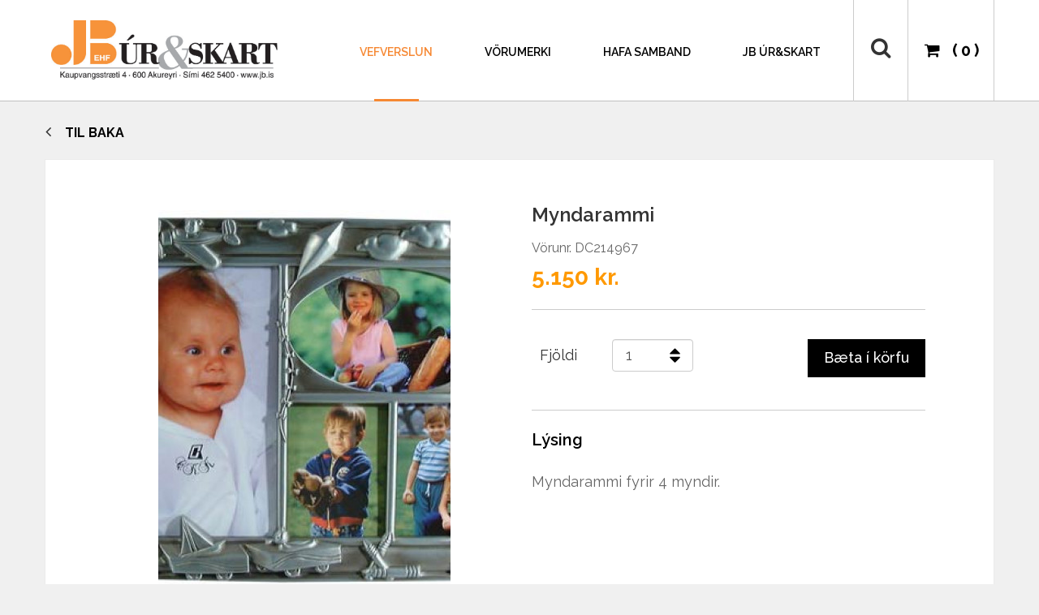

--- FILE ---
content_type: text/html; charset=UTF-8
request_url: https://www.jb.is/is/vefverslun/skirnarvorur/myndarammi-4
body_size: 3337
content:
<!DOCTYPE html>
<!--
		Stefna ehf. - Moya Vefumsjónarkerfi
		- - - - - - - - - - - - - - - - - -
		http://www.moya.is - stefna@stefna.is

		Moya - útgáfa 1.16.2
		- - - - - - - - - - - - - - - - - -
-->
<html xmlns="http://www.w3.org/1999/xhtml" lang="is">
<head>
	<meta http-equiv="X-UA-Compatible" content="IE=edge">
	<meta name="viewport" content="width=device-width, initial-scale=1.0, maximum-scale=1.0">
	<meta name="description" content="Myndarammi" >
	<meta name="keywords" content="Myndarammi" >
	<meta charset="UTF-8">
	<meta name="author" content="JB ehf" >
	<meta name="generator" content="Moya 1.16.2" >
	<meta property="og:title" content="Myndarammi">
	<meta property="og:image" content="https://www.jb.is/static/store/images/product_904.jpg?v=1768722798">
	<meta property="og:url" content="https://www.jb.is/is/vefverslun/skirnarvorur/myndarammi-4">
	<meta property="og:site_name" content="JB ehf">
	<meta property="og:locale" content="is_IS">
	<meta property="og:description" content="Myndarammi">
	<meta property="og:type" content="article">

	<title>   Vefverslun    | JB ehf</title>
	<link href="/static/themes/2017/theme.css?rel=d51095ff7e" rel="stylesheet" media="all" type="text/css"  />
	<link href="/static/themes/minni/custom.css" rel="stylesheet" media="all" type="text/css"  />

	<link rel="apple-touch-icon" sizes="180x180" href="/static/themes/2017/favicon/apple-touch-icon.png">
	<link rel="icon" type="image/png" sizes="32x32" href="/static/themes/2017/favicon/favicon-32x32.png">
	<link rel="icon" type="image/png" sizes="16x16" href="/static/themes/2017/favicon/favicon-16x16.png">
	<link rel="manifest" href="/static/themes/2017/favicon/manifest.json">
	<link rel="mask-icon" href="/static/themes/2017/favicon/safari-pinned-tab.svg" color="#5bbad5">
	<meta name="apple-mobile-web-app-title" content="JB ehf">
	<link href="/is/feed" rel="alternate" type="application/rss+xml" title="RSS - Fréttir" >
	<link href="/favicon.ico" rel="icon" type="image/x-icon" >
	<link href="/favicon.ico" rel="shortcut icon" type="image/x-icon" >
	
</head>
<body class="hideright store productView product">
		<a id="siteTop" class="hide">&nbsp;</a>
		
	<div id="page">

		
		<div id="pageContainer">
			<div id="header">
				<div class="pw">
					<div class="logo">
						<a href="/is">
															<img alt="JB ehf"
									 src="/static/files/logo.png"/>
													</a>
					</div>
				</div>
			</div>

			<div id="contentContainer">
				<div class="row">
					<div id="main" role="main">
						
						<div id="notice">
							
						</div>
													<div id="store" class="box"><div class="boxText"><a class="back" href="" onclick="history.back();return false;">
	<i class="fa fa-angle-left"></i>
	<span>Til baka</span>
</a>
<div class="product">
	<div class="side">
					<div class="images">
	<div class="image"><a href="/static/store/images/product_904.jpg" class="fancybox" ><img src="/static/store/images/.p/product_904.jpg" alt="Myndarammi" /></a><div class="caption">Myndarammi</div>
</div>
    </div>

			</div>
	<div class="main">
		<div class="inner">
			<h1>Myndarammi</h1>
						<div class="buyBox">
		<form action="/is/moya/store/cart/add" method="post" class="cartAdd">
		<input type="hidden" name="variant" value="631" class="hidden " id="variant">		<input type="hidden" name="category" value="32" class="hidden " id="category">		<input type="hidden" name="price" value="1048" class="hidden " id="price">			<div class="reference"><span class="title">Vörunr.</span>
<span class="value">DC214967</span>
</div>
		<div class="priceDetail">
	<div class="label">Verð<small>með VSK</small></div>
	<div class="priceValue">
					<div class="priceDiff"><span class="price"><span class="n">5.150</span><span class="c s"> kr.</span></span></div>
			</div>
</div>
				<div class="qtyWrap"><label for="qty">Fjöldi</label><span class="lmnt"><select name="qty" id="qty" class="select qty">
    <option value="1" label="1" selected="selected">1</option>
</select></span></div>
								<input type="submit" name="submitCart" id="submitCart" value="Bæta í körfu" class="submit">	</form>
	</div>
		</div>
	</div>
			<div class="longDesc right">
			<h2>Lýsing</h2>
			<p>Myndarammi fyrir 4 myndir.</p>		</div>
	
		</div>
</div>
</div>
						
					</div>

					<div id="sidebar" role="complementary">
											</div>
				</div>
			</div>

			<div id="mainmenuToggle">
				<span class="first"></span>
				<span class="middle"></span>
				<span class="last"></span>
			</div>
			<div id="qn">
				<div class="pw">
					<div class="wrap">
						<div id="mainmenu" role="navigation">
							<ul class="menu mmLevel1 " id="mmm-5"><li class="ele-vefverslun si level1 selectedLevel1 children first active ord-1"><a href="/is/vefverslun"><span>   Vefverslun   </span></a><ul class="menu mmLevel2 " id="mmm-8"><li class="ele-ur si level2 first ord-1"><a href="/is/vefverslun/ur"><span>&Uacute;r</span></a></li><li class="ele-skartgripir si level2 ord-2"><a href="/is/vefverslun/skartgripir"><span>Skartgripir</span></a></li><li class="ele-trulofunarhringir si level2 ord-3"><a href="/is/vefverslun/trulofunarhringir"><span>Tr&uacute;lofunarhringar</span></a></li><li class="ele-gjafavara si level2 ord-4"><a href="/is/vefverslun/gjafavara"><span>Gjafavara</span></a></li><li class="ele-ur-armbondolar si level2 ord-5"><a href="/is/vefverslun/ur-armbondolar"><span>&Oacute;lar &aacute; &uacute;r</span></a></li><li class="ele-rafhlodur si level2 last ord-6"><a href="/is/vefverslun/rafhlodur"><span>Rafhl&ouml;&eth;ur</span></a></li></ul></li><li class="ele-vorumerki si level1 ord-2"><a href="/is/vorumerki"><span>V&ouml;rumerki</span></a></li><li class="ele-hafa-samband si level1 ord-3"><a href="/is/hafa-samband"><span>Hafa samband</span></a></li><li class="ele-jb-urskart si level1 last ord-4"><a href="/is/jb-urskart"><span>JB &Uacute;r&amp;Skart</span></a></li></ul>						</div>
						<div id="searchToggle" aria-hidden="true">
							<i class="fa fa-search">
								<span class="sr-only">Leit</span>
							</i>
						</div>
						<div id="storeCart">
							<div class="miniCart">
								<a class="cart showMore empty" href="#">
	<i class="fa fa-shopping-cart"></i>
	<span class="sr-only">Karfa</span>
	<span>(<span>0</span>)</span>
</a>							</div>
							<div class="cartBoxMedium">
			<div class="empty">
			<p>Karfan er tóm</p>
		</div>
	</div>
						</div>
					</div>
				</div>
			</div>

						<div id="searchBox">
				<form id="searchForm" name="searchForm" method="get" action="/is/leit">
<div id="elm_q" class="elm_text elm"><label for="q" class="noscreen optional">Leitarorð</label>

<span class="lmnt"><input type="text" name="q" id="q" value="" placeholder="Leitarorð..." class="text searchQ"></span></div>
<div id="elm_submit" class="elm_submit elm">
<input type="submit" id="searchSubmit" value="Leita"></div></form>			</div>
		</div>
	</div>
	<div id="footer">
				<div id="footer1">
			<div class="pw">
				<div class="row">
					<div id="box_custom_4" class="box box_custom box_ord_0 box_social col-sm-6 col-xs-12 first"><div class="boxTitle"><h3>Vertu social með okkur</h3></div><div class="boxText"><ul class="menu">
	<li class="facebook">
		<a href="https://www.facebook.com/JBurogskart/" target="_blank">
			<i class="fa fa-facebook"></i>
			<span class="sr-only">Facebook</span>
		</a>
	</li>
	<li class="twitter">
		<a href="https://twitter.com/JBurogskart" target="_blank">
			<i class="fa fa-twitter"></i>
			<span class="sr-only">Twitter</span>
		</a>
	</li>
</ul></div>
</div>
				</div>
			</div>
		</div>
				<div id="footer2">
			<div class="pw">
				<div class="row">
					<div id="box_pagecontent_7" class="box box_pagecontent box_ord_0 list col-md-4 col-sm-6 col-xs-12 first"><div class="boxTitle"><h3>Vefverslun</h3></div><div class="boxText"><ul>
<li><a title="Úr" href="/is/vefverslun/ur">Úr</a></li>
<li><a title="Skartgripir" href="/is/vefverslun/skartgripir">Skartgripir</a></li>
<li><a title="Trúlofunar- og giftingarhringir" href="/is/vefverslun/trulofunarhringir">Trúlofunarhringir</a></li>
<li><a title="Gjafavara" href="/is/vefverslun/gjafavara">Gjafavara</a></li>
<li>Ólar á úr</li>
<li>Rafhlöður</li>
<li><img alt="Borgun" src="/static/files/Tissot/payment_logos.jpg" height="27" width="89" /></li>
</ul></div>
</div>
<div id="box_pagecontent_8" class="box box_pagecontent box_ord_1 list col-md-4 col-sm-6 col-xs-12"><div class="boxTitle"><h3>Upplýsingar</h3></div><div class="boxText"><ul>
<li><a href="/is/um-okkur">Um okkur</a></li>
<li><a href="/is/moya/page/skilmalar-1">Skilmála</a>r</li>
<li><a href="#">Fróðleikur</a></li>
<li>   </li>
<li><span style="color: #000000;">Opið:</span></li>
<li>Mán - fös 9 - 17</li>
<li>ATH Breytt opnun í desember</li>
</ul></div>
</div>
<div id="box_pagecontent_10" class="box box_pagecontent box_ord_3 list col-md-4 col-sm-6 col-xs-12 last"><div class="boxTitle"><h3>JB Úr&Skart</h3></div><div class="boxText"><ul>
<li>J.B. ehf</li>
<li>Kaupvangsstræti 4</li>
<li>600 Akureyri</li>
<li>Sími. 462 5400</li>
<li>Kt. 410266-0329</li>
<li>verslun@jb.is</li>
</ul></div>
</div>
				</div>
			</div>
		</div>
			</div>

	<script src="//ajax.googleapis.com/ajax/libs/jquery/1.11.1/jquery.min.js"></script>
	<script src="//ajax.googleapis.com/ajax/libs/jqueryui/1.11.2/jquery-ui.min.js"></script>
		<script type="text/javascript" src="/_moya/javascripts/dist/bundle.min.js?v=1768722798"></script>
	<script type="text/javascript" src="/static/local/store/js/front/store.front.min.js?v=1659969919"></script>	<script src="/static/themes/2017/js/moya.min.js?rel=46df6e6660"></script>
	<script src="/static/themes/2017/js/site.min.js?rel=b3e068bcae"></script>
	<script src="/static/themes/minni/custom.js"></script>
	
<script type="text/javascript">
<!--//--><![CDATA[//><!--
moya.division = 'is';
moya.lang = 'is';
moya.fancybox.init();
$(function() { $("a.fancybox").fancybox({ helpers:{ title:{ type:"inside" },media:true },openEffect:"elastic",closeEffect:"elastic" }); });
$(function() { $("a.slideshow").fancybox({ helpers:{ title:{ type:"inside" },buttons:true,media:true },openEffect:"elastic",closeEffect:"elastic",playSpeed:4000,prevEffect:"none",nextEffect:"none",closeBtn:false }); });
$(function() { $("img.responsive").responsiveImg(); });
$(function() { 
			store.init();
			store.price.setFormat({"sign":"kr.","numDecs":0,"sepDec":",","sepThou":".","signLeft":"0","space":"1"});
			store.t.addTranslations({"variantNotAvailable":"Afbrig\u00f0i ekki til"});
		 });
$(function() { $("a.fancybox").fancybox({ helpers:{ title:{ type:"inside" },media:true },openEffect:"elastic",closeEffect:"elastic" }); });
$(function() { store.local.initAlbumImages(); });
$(function() { 
if ($.isFunction($.fn.responsiveImg)) {
	$('img.responsive').responsiveImg();
}
 });
$(function() { $(".fancybox").fancybox({ helpers:{ title:{ type:"inside" },media:true },openEffect:"elastic",closeEffect:"elastic" }); });
$(function() { store.initProduct() });

//--><!]]>
</script>

</body>
</html>


--- FILE ---
content_type: text/css
request_url: https://www.jb.is/static/themes/minni/custom.css
body_size: 86
content:
body.search-open #searchToggle i{color: #f68833}#searchBox #elm_submit:hover{background: #f68833}#mainmenu .mmLevel1 > li.open > a:after,#mainmenu .mmLevel1 > li.selectedLevel1 > a:after{background: #f68833}#mainmenu .mmLevel1 li.open .mmLevel2 li a:hover,#mainmenu .mmLevel1 li.open .mmLevel2 li.selectedLevel2 a{color: #f68833}#mainmenu .selectedLevel1 > a,#mainmenu .selectedLevel2 > a,#mainmenu .selectedLevel3 > a{color: #f68833}body.mainmenu-open #mainmenuToggle span,#footer .box_mailinglist .boxText #submitSubscribeExternal{background: #f68833}.miniCart a:hover{color: #f68833}body.cart-open .miniCart a{color: #f68833}body.cart-open .miniCart a:after{border-bottom: 3px solid #f68833}.checkout #store .stepper li.selected a{color: #f68833}

--- FILE ---
content_type: application/javascript
request_url: https://www.jb.is/static/themes/minni/custom.js
body_size: 1166
content:
site.hero = {
	init:function() {
		if (!$('body').hasClass('frontpage')) return false;

		var $settings = {
			loop: true,
			dots: false,
			nav: true,
			items: 1,
			navText: ["", ""],
			stopOnHover: true,
			autoplay: true,
			autoplayTimeout: 8000,
			autoplayHoverPause: true,
			animateOut: 'fadeOut',
			animateIn: 'fadeIn',
			onDrag: function () {
				$('#hero .owl-controls').hide();
			},
			onDragged: function () {
				$('#hero .owl-controls').show();
			},
			onInitialized: function() {
				$('#hero .owl-dot').keydown(function (e) {
					if (e.which == 13) {
						$(e.target).click();
					}
				});
			},
			onTranslated: function() {
				$('#hero .owl-item a').attr('tabindex', '-1');
				$('#hero .owl-item.active a').attr('tabindex', '4');
			}
		};

		if ($('#hero li').length > 1) {
			site.owl.init('#hero > ul', $settings);
		}

		if ($('.owl li').length > 1) {
			$settings['autoplay'] = false;
			site.owl.init('.owl', $settings);
		}

		if ($('#carousel li').length > 1) {
			site.owl.init('#carousel > ul', {
				loop: true,
				dots: false,
				nav: true,
				navText: ["", ""],
				margin:15,
				responsive:{
					// breakpoint from 0 up
					0:{
						items:1
					},
					// breakpoint from 480 up
					480:{
						items:3
					},
					// breakpoint from 768 up
					768:{
						items:4
					},
					// breakpoint from 992 up
					992:{
						items:5
					},
					// breakpoint from 1200 up
					1200:{
						items:7
					}
				}
			});
		}
	}
};


site.store = {
	init: function () {
		$('body').on('click', '#storeCart .showMore', function (e) {
			e.preventDefault();
			$('body').toggleClass('cart-open');

			$('body.cart-open').on('click', function (e) {
				if (!$(e.target).parents('#storeCart').length) {
					$('body').removeClass('cart-open');
				}
			});
		});

		//Store
		if ($('body').hasClass('store')) {
			site.owl.init('.product .albumImages', {
				loop: false,
				dots: false,
				nav: true,
				items: 4,
				navText: ["", ""],
				margin: 10,
				responsive: {
					0: {
						items: 2
					},
					480: {
						items: 4
					}
				}
			});

			$('.like, .pin', '.product .social').click(function(){
				$(this).toggleClass('open');
			});
		}

		//Checkout
		if ($('body').hasClass('checkout')) {
			$('#billing-billingSameAsShipping').change(function() {
				var $fieldset = $('#fieldset-billing').toggleClass('disabled');
				if ($fieldset.hasClass('disabled')) {
					$fieldset.find('input:not(.checkbox)').attr('disabled', 'disabled');
				}
				else {
					$fieldset.find('input:not(.checkbox)').attr('disabled', null);
				}
			}).change();

			$('ul.paymentTypeSelection li').click(function(){
				$(this).siblings().removeClass('selected');
				$(this).addClass('selected');
			});
		}
	}
};

site.inits.push('site.hero.init()');
site.inits.push('site.store.init()');

store = window.store || {};
store.local = store.local || {};
store.local.onUpdateVariantData = function(variant) {
	var attributes = '';
	$.each(variant.attributes, function(attrIdx, attr) {
		attributes += attr + ' / ';
	});
	attributes = attributes.substr(0, attributes.length - 3);

	$('.product .attributes').html(attributes);
};

store.local.updateMiniCart = function() {
	$.get(store.url(store.action.cartMedium, ''), function (data) {
		$('.cartBoxMedium').replaceWith(data.html);
	}, 'json');
	$.get(store.url(store.action.cartBox, ''), function (data) {
		$('.miniCart').replaceWith(data.html);
	}, 'json');
};

store.local.onAddToCart = function() {
	store.local.updateMiniCart();
};

store.local.onCartIncrease = function() {
	store.local.updateMiniCart();
};

store.local.onCartDecrease = function() {
	store.local.updateMiniCart();
};

store.local.initAlbumImages = function() {
	$('ul.albumImages a').click(function(e) {
		e.preventDefault();
		$href = $(this).attr('href');
		$src = $(this).data('image');
		$image = $('.images .image');

		if ($src != $('img', $image).attr('src')) {
			$image.append('<div class="loading">')
			$('a', $image).attr("href", $href);
			$('img', $image).attr("src", $src).load(function() {
				$('.loading',$image).remove();
			});
		}
	});
};

--- FILE ---
content_type: application/javascript
request_url: https://www.jb.is/static/themes/2017/js/moya.min.js?rel=46df6e6660
body_size: 29540
content:
function EAS_load_fif(e){"object"!=typeof e&&(e={divId:arguments[0],fifSrc:arguments[1],easSrc:arguments[2],width:arguments[3],height:arguments[4],fixedSrc:arguments[5],adjustSize:arguments[6]});var t=document.getElementById(e.divId);if(t){var i=document.createElement("iframe");i.src=e.fifSrc,i.style.width=e.width+"px",i.style.height=e.height+"px",i.style.margin=0,i.style.borderWidth=0,i.style.padding=0,i.scrolling="no",i.frameBorder=0,i.allowTransparency="true";var n=e.fixedSrc?e.easSrc:e.easSrc+";fif=y";if(n+=EAS_getCxProfileCookieData(),i.EAS_src=n,e.adjustSize){var a=0;i.onload=function e(){for(var n,o,r,s,l=i.contentDocument||i.contentWindow.document,c=l.getElementsByTagName("a"),d=null,u=l.body.clientWidth,p=l.body.clientHeight,m=c.length-1;m>=0;m--)s=(d=(r=c[m]).getElementsByTagName("*"))[0],1===d.length&&"img"===s.tagName.toLowerCase()&&(s.style.display="block",r.style.display="inline-block",n=s.clientWidth,o=s.clientHeight,u<n&&(l.body.style.minWidth=n+"px"),p<o&&(l.body.style.minHeight=o+"px"));u&&p&&(u!=i.clientWidth||p!=i.clientHeight)&&(i.style.width=u+"px",i.style.height=p+"px",t.style.width=i.style.width,t.style.height=i.style.height),a++<15&&setTimeout(e,200)}}t.appendChild(i)}}function EAS_getCookie(e){for(var t=document.cookie.split(";"),i="",n="",a=!1,o=0;o<t.length;o++){if(i=t[o].split("="),i[0].replace(/^\s+|\s+$/g,"")==e)return a=!0,i.length>1&&(n=unescape(i[1].replace(/^\s+|\s+$/g,""))),n;i=null,""}if(!a)return null}function EAS_getCxProfileCookieData(){var e="";if(void 0!==EAS_getCookie){var t,i=EAS_getCookie("cx_profile_data");if(i&&"undefined"!=i){try{t=JSON.parse(i)}catch(e){window.console&&console.error&&(console.error("EAS_fif: cannot parse cx_profile_data"),console.log(i))}for(var n in t)e+="&EAST"+n+"="+t[n].join("|")}}return e}function showHide(e,t){var i=document.getElementsByTagName(e);if(""==i[t].style.display){var n;n="table"==e?"table":"block",i[t].style.display=n}else i[t].style.display=""}function showLogin(){var e=document.getElementById("auth");return e&&(""==e.style.display?(e.style.display="block",document.getElementById("txtUsername").focus()):e.style.display=""),!1}function sh(e,t){var i=document.getElementById(e);"hide"==i.className?i.className=t:i.className="hide"}function helpme(e){return tb_show("Hjï¿½lp",e+"?width=400&amp;height=400"),!1}function closeJip(e){$(".jip ul").addClass("hidden")}void 0===jQuery.migrateMute&&(jQuery.migrateMute=!0),function(e,t,i){function n(i){var n=t.console;o[i]||(o[i]=!0,e.migrateWarnings.push(i),n&&n.warn&&!e.migrateMute&&(n.warn("JQMIGRATE: "+i),e.migrateTrace&&n.trace&&n.trace()))}function a(t,a,o,r){if(Object.defineProperty)try{return Object.defineProperty(t,a,{configurable:!0,enumerable:!0,get:function(){return n(r),o},set:function(e){n(r),o=e}}),i}catch(e){}e._definePropertyBroken=!0,t[a]=o}var o={};e.migrateWarnings=[],!e.migrateMute&&t.console&&t.console.log&&t.console.log("JQMIGRATE: Logging is active"),e.migrateTrace===i&&(e.migrateTrace=!0),e.migrateReset=function(){o={},e.migrateWarnings.length=0},"BackCompat"===document.compatMode&&n("jQuery is not compatible with Quirks Mode");var r=e("<input/>",{size:1}).attr("size")&&e.attrFn,s=e.attr,l=e.attrHooks.value&&e.attrHooks.value.get||function(){return null},c=e.attrHooks.value&&e.attrHooks.value.set||function(){return i},d=/^(?:input|button)$/i,u=/^[238]$/,p=/^(?:autofocus|autoplay|async|checked|controls|defer|disabled|hidden|loop|multiple|open|readonly|required|scoped|selected)$/i,m=/^(?:checked|selected)$/i;a(e,"attrFn",r||{},"jQuery.attrFn is deprecated"),e.attr=function(t,a,o,l){var c=a.toLowerCase(),f=t&&t.nodeType;return l&&(4>s.length&&n("jQuery.fn.attr( props, pass ) is deprecated"),t&&!u.test(f)&&(r?a in r:e.isFunction(e.fn[a])))?e(t)[a](o):("type"===a&&o!==i&&d.test(t.nodeName)&&t.parentNode&&n("Can't change the 'type' of an input or button in IE 6/7/8"),!e.attrHooks[c]&&p.test(c)&&(e.attrHooks[c]={get:function(t,n){var a,o=e.prop(t,n);return!0===o||"boolean"!=typeof o&&(a=t.getAttributeNode(n))&&!1!==a.nodeValue?n.toLowerCase():i},set:function(t,i,n){var a;return!1===i?e.removeAttr(t,n):((a=e.propFix[n]||n)in t&&(t[a]=!0),t.setAttribute(n,n.toLowerCase())),n}},m.test(c)&&n("jQuery.fn.attr('"+c+"') may use property instead of attribute")),s.call(e,t,a,o))},e.attrHooks.value={get:function(e,t){var i=(e.nodeName||"").toLowerCase();return"button"===i?l.apply(this,arguments):("input"!==i&&"option"!==i&&n("jQuery.fn.attr('value') no longer gets properties"),t in e?e.value:null)},set:function(e,t){var a=(e.nodeName||"").toLowerCase();return"button"===a?c.apply(this,arguments):("input"!==a&&"option"!==a&&n("jQuery.fn.attr('value', val) no longer sets properties"),e.value=t,i)}};var f,h,g=e.fn.init,v=e.parseJSON,y=/^([^<]*)(<[\w\W]+>)([^>]*)$/;e.fn.init=function(t,i,a){var o;return t&&"string"==typeof t&&!e.isPlainObject(i)&&(o=y.exec(e.trim(t)))&&o[0]&&("<"!==t.charAt(0)&&n("$(html) HTML strings must start with '<' character"),o[3]&&n("$(html) HTML text after last tag is ignored"),"#"===o[0].charAt(0)&&(n("HTML string cannot start with a '#' character"),e.error("JQMIGRATE: Invalid selector string (XSS)")),i&&i.context&&(i=i.context),e.parseHTML)?g.call(this,e.parseHTML(o[2],i,!0),i,a):g.apply(this,arguments)},e.fn.init.prototype=e.fn,e.parseJSON=function(e){return e||null===e?v.apply(this,arguments):(n("jQuery.parseJSON requires a valid JSON string"),null)},e.uaMatch=function(e){e=e.toLowerCase();var t=/(chrome)[ \/]([\w.]+)/.exec(e)||/(webkit)[ \/]([\w.]+)/.exec(e)||/(opera)(?:.*version|)[ \/]([\w.]+)/.exec(e)||/(msie) ([\w.]+)/.exec(e)||0>e.indexOf("compatible")&&/(mozilla)(?:.*? rv:([\w.]+)|)/.exec(e)||[];return{browser:t[1]||"",version:t[2]||"0"}},e.browser||(f=e.uaMatch(navigator.userAgent),h={},f.browser&&(h[f.browser]=!0,h.version=f.version),h.chrome?h.webkit=!0:h.webkit&&(h.safari=!0),e.browser=h),a(e,"browser",e.browser,"jQuery.browser is deprecated"),e.sub=function(){function t(e,i){return new t.fn.init(e,i)}e.extend(!0,t,this),t.superclass=this,t.fn=t.prototype=this(),t.fn.constructor=t,t.sub=this.sub,t.fn.init=function(n,a){return a&&a instanceof e&&!(a instanceof t)&&(a=t(a)),e.fn.init.call(this,n,a,i)},t.fn.init.prototype=t.fn;var i=t(document);return n("jQuery.sub() is deprecated"),t},e.ajaxSetup({converters:{"text json":e.parseJSON}});var b=e.fn.data;e.fn.data=function(t){var a,o,r=this[0];return!r||"events"!==t||1!==arguments.length||(a=e.data(r,t),o=e._data(r,t),a!==i&&a!==o||o===i)?b.apply(this,arguments):(n("Use of jQuery.fn.data('events') is deprecated"),o)};var w=/\/(java|ecma)script/i,x=e.fn.andSelf||e.fn.addBack;e.fn.andSelf=function(){return n("jQuery.fn.andSelf() replaced by jQuery.fn.addBack()"),x.apply(this,arguments)},e.clean||(e.clean=function(t,a,o,r){a=(a=!(a=a||document).nodeType&&a[0]||a).ownerDocument||a,n("jQuery.clean() is deprecated");var s,l,c,d,u=[];if(e.merge(u,e.buildFragment(t,a).childNodes),o)for(c=function(e){return!e.type||w.test(e.type)?r?r.push(e.parentNode?e.parentNode.removeChild(e):e):o.appendChild(e):i},s=0;null!=(l=u[s]);s++)e.nodeName(l,"script")&&c(l)||(o.appendChild(l),l.getElementsByTagName!==i&&(d=e.grep(e.merge([],l.getElementsByTagName("script")),c),u.splice.apply(u,[s+1,0].concat(d)),s+=d.length));return u});var k=e.event.add,_=e.event.remove,C=e.event.trigger,$=e.fn.toggle,S=e.fn.live,E=e.fn.die,T="ajaxStart|ajaxStop|ajaxSend|ajaxComplete|ajaxError|ajaxSuccess",I=RegExp("\\b(?:"+T+")\\b"),j=/(?:^|\s)hover(\.\S+|)\b/,D=function(t){return"string"!=typeof t||e.event.special.hover?t:(j.test(t)&&n("'hover' pseudo-event is deprecated, use 'mouseenter mouseleave'"),t&&t.replace(j,"mouseenter$1 mouseleave$1"))};e.event.props&&"attrChange"!==e.event.props[0]&&e.event.props.unshift("attrChange","attrName","relatedNode","srcElement"),e.event.dispatch&&a(e.event,"handle",e.event.dispatch,"jQuery.event.handle is undocumented and deprecated"),e.event.add=function(e,t,i,a,o){e!==document&&I.test(t)&&n("AJAX events should be attached to document: "+t),k.call(this,e,D(t||""),i,a,o)},e.event.remove=function(e,t,i,n,a){_.call(this,e,D(t)||"",i,n,a)},e.fn.error=function(){var e=Array.prototype.slice.call(arguments,0);return n("jQuery.fn.error() is deprecated"),e.splice(0,0,"error"),arguments.length?this.bind.apply(this,e):(this.triggerHandler.apply(this,e),this)},e.fn.toggle=function(t,i){if(!e.isFunction(t)||!e.isFunction(i))return $.apply(this,arguments);n("jQuery.fn.toggle(handler, handler...) is deprecated");var a=arguments,o=t.guid||e.guid++,r=0,s=function(i){var n=(e._data(this,"lastToggle"+t.guid)||0)%r;return e._data(this,"lastToggle"+t.guid,n+1),i.preventDefault(),a[n].apply(this,arguments)||!1};for(s.guid=o;a.length>r;)a[r++].guid=o;return this.click(s)},e.fn.live=function(t,i,a){return n("jQuery.fn.live() is deprecated"),S?S.apply(this,arguments):(e(this.context).on(t,this.selector,i,a),this)},e.fn.die=function(t,i){return n("jQuery.fn.die() is deprecated"),E?E.apply(this,arguments):(e(this.context).off(t,this.selector||"**",i),this)},e.event.trigger=function(e,t,i,a){return i||I.test(e)||n("Global events are undocumented and deprecated"),C.call(this,e,t,i||document,a)},e.each(T.split("|"),function(t,i){e.event.special[i]={setup:function(){var t=this;return t!==document&&(e.event.add(document,i+"."+e.guid,function(){e.event.trigger(i,null,t,!0)}),e._data(this,i,e.guid++)),!1},teardown:function(){return this!==document&&e.event.remove(document,i+"."+e._data(this,i)),!1}}})}(jQuery,window),function(e,t,i,n){var a=i(e),o=i(t),r=i.fancybox=function(){r.open.apply(this,arguments)},s=navigator.userAgent.match(/msie/),l=null,c=t.createTouch!==n,d=function(e){return e&&e.hasOwnProperty&&e instanceof i},u=function(e){return e&&"string"===i.type(e)},p=function(e){return u(e)&&0<e.indexOf("%")},m=function(e,t){var i=parseInt(e,10)||0;return t&&p(e)&&(i*=r.getViewport()[t]/100),Math.ceil(i)},f=function(e,t){return m(e,t)+"px"};i.extend(r,{version:"2.1.4",defaults:{padding:15,margin:20,width:800,height:600,minWidth:100,minHeight:100,maxWidth:9999,maxHeight:9999,autoSize:!0,autoHeight:!1,autoWidth:!1,autoResize:!0,autoCenter:!c,fitToView:!0,aspectRatio:!1,topRatio:.5,leftRatio:.5,scrolling:"auto",wrapCSS:"",arrows:!0,closeBtn:!0,closeClick:!1,nextClick:!1,mouseWheel:!0,autoPlay:!1,playSpeed:3e3,preload:3,modal:!1,loop:!0,ajax:{dataType:"html",headers:{"X-fancyBox":!0}},iframe:{scrolling:"auto",preload:!0},swf:{wmode:"transparent",allowfullscreen:"true",allowscriptaccess:"always"},keys:{next:{13:"left",34:"up",39:"left",40:"up"},prev:{8:"right",33:"down",37:"right",38:"down"},close:[27],play:[32],toggle:[70]},direction:{next:"left",prev:"right"},scrollOutside:!0,index:0,type:null,href:null,content:null,title:null,tpl:{wrap:'<div class="fancybox-wrap" tabIndex="-1"><div class="fancybox-skin"><div class="fancybox-outer"><div class="fancybox-inner"></div></div></div></div>',image:'<img class="fancybox-image" src="{href}" alt="" />',iframe:'<iframe id="fancybox-frame{rnd}" name="fancybox-frame{rnd}" class="fancybox-iframe" frameborder="0" vspace="0" hspace="0" webkitAllowFullScreen mozallowfullscreen allowFullScreen'+(s?' allowtransparency="true"':"")+"></iframe>",error:'<p class="fancybox-error">The requested content cannot be loaded.<br/>Please try again later.</p>',closeBtn:'<a title="Close" class="fancybox-item fancybox-close" href="javascript:;"></a>',next:'<a title="Next" class="fancybox-nav fancybox-next" href="javascript:;"><span></span></a>',prev:'<a title="Previous" class="fancybox-nav fancybox-prev" href="javascript:;"><span></span></a>'},openEffect:"fade",openSpeed:250,openEasing:"swing",openOpacity:!0,openMethod:"zoomIn",closeEffect:"fade",closeSpeed:250,closeEasing:"swing",closeOpacity:!0,closeMethod:"zoomOut",nextEffect:"elastic",nextSpeed:250,nextEasing:"swing",nextMethod:"changeIn",prevEffect:"elastic",prevSpeed:250,prevEasing:"swing",prevMethod:"changeOut",helpers:{overlay:!0,title:!0},onCancel:i.noop,beforeLoad:i.noop,afterLoad:i.noop,beforeShow:i.noop,afterShow:i.noop,beforeChange:i.noop,beforeClose:i.noop,afterClose:i.noop},group:{},opts:{},previous:null,coming:null,current:null,isActive:!1,isOpen:!1,isOpened:!1,wrap:null,skin:null,outer:null,inner:null,player:{timer:null,isActive:!1},ajaxLoad:null,imgPreload:null,transitions:{},helpers:{},open:function(e,t){if(e&&(i.isPlainObject(t)||(t={}),!1!==r.close(!0)))return i.isArray(e)||(e=d(e)?i(e).get():[e]),i.each(e,function(a,o){var s,l,c,p,m,f={};"object"===i.type(o)&&(o.nodeType&&(o=i(o)),d(o)?(f={href:o.data("fancybox-href")||o.attr("href"),title:o.data("fancybox-title")||o.attr("title"),isDom:!0,element:o},i.metadata&&i.extend(!0,f,o.metadata())):f=o),s=t.href||f.href||(u(o)?o:null),l=t.title!==n?t.title:f.title||"",!(p=(c=t.content||f.content)?"html":t.type||f.type)&&f.isDom&&((p=o.data("fancybox-type"))||(p=(p=o.prop("class").match(/fancybox\.(\w+)/))?p[1]:null)),u(s)&&(p||(r.isImage(s)?p="image":r.isSWF(s)?p="swf":"#"===s.charAt(0)?p="inline":u(o)&&(p="html",c=o)),"ajax"===p&&(m=s.split(/\s+/,2),s=m.shift(),m=m.shift())),c||("inline"===p?s?c=i(u(s)?s.replace(/.*(?=#[^\s]+$)/,""):s):f.isDom&&(c=o):"html"===p?c=s:!p&&!s&&f.isDom&&(p="inline",c=o)),i.extend(f,{href:s,type:p,content:c,title:l,selector:m}),e[a]=f}),r.opts=i.extend(!0,{},r.defaults,t),t.keys!==n&&(r.opts.keys=!!t.keys&&i.extend({},r.defaults.keys,t.keys)),r.group=e,r._start(r.opts.index)},cancel:function(){var e=r.coming;e&&!1!==r.trigger("onCancel")&&(r.hideLoading(),r.ajaxLoad&&r.ajaxLoad.abort(),r.ajaxLoad=null,r.imgPreload&&(r.imgPreload.onload=r.imgPreload.onerror=null),e.wrap&&e.wrap.stop(!0,!0).trigger("onReset").remove(),r.coming=null,r.current||r._afterZoomOut(e))},close:function(e){r.cancel(),!1!==r.trigger("beforeClose")&&(r.unbindEvents(),r.isActive&&(r.isOpen&&!0!==e?(r.isOpen=r.isOpened=!1,r.isClosing=!0,i(".fancybox-item, .fancybox-nav").remove(),r.wrap.stop(!0,!0).removeClass("fancybox-opened"),r.transitions[r.current.closeMethod]()):(i(".fancybox-wrap").stop(!0).trigger("onReset").remove(),r._afterZoomOut())))},play:function(e){var t=function(){clearTimeout(r.player.timer)},n=function(){t(),r.current&&r.player.isActive&&(r.player.timer=setTimeout(r.next,r.current.playSpeed))},a=function(){t(),i("body").unbind(".player"),r.player.isActive=!1,r.trigger("onPlayEnd")};!0===e||!r.player.isActive&&!1!==e?r.current&&(r.current.loop||r.current.index<r.group.length-1)&&(r.player.isActive=!0,i("body").bind({"afterShow.player onUpdate.player":n,"onCancel.player beforeClose.player":a,"beforeLoad.player":t}),n(),r.trigger("onPlayStart")):a()},next:function(e){var t=r.current;t&&(u(e)||(e=t.direction.next),r.jumpto(t.index+1,e,"next"))},prev:function(e){var t=r.current;t&&(u(e)||(e=t.direction.prev),r.jumpto(t.index-1,e,"prev"))},jumpto:function(e,t,i){var a=r.current;a&&(e=m(e),r.direction=t||a.direction[e>=a.index?"next":"prev"],r.router=i||"jumpto",a.loop&&(0>e&&(e=a.group.length+e%a.group.length),e%=a.group.length),a.group[e]!==n&&(r.cancel(),r._start(e)))},reposition:function(e,t){var n,a=r.current,o=a?a.wrap:null;o&&(n=r._getPosition(t),e&&"scroll"===e.type?(delete n.position,o.stop(!0,!0).animate(n,200)):(o.css(n),a.pos=i.extend({},a.dim,n)))},update:function(e){var t=e&&e.type,i=!t||"orientationchange"===t;i&&(clearTimeout(l),l=null),r.isOpen&&!l&&(l=setTimeout(function(){var n=r.current;n&&!r.isClosing&&(r.wrap.removeClass("fancybox-tmp"),(i||"load"===t||"resize"===t&&n.autoResize)&&r._setDimension(),"scroll"===t&&n.canShrink||r.reposition(e),r.trigger("onUpdate"),l=null)},i&&!c?0:300))},toggle:function(e){r.isOpen&&(r.current.fitToView="boolean"===i.type(e)?e:!r.current.fitToView,c&&(r.wrap.removeAttr("style").addClass("fancybox-tmp"),r.trigger("onUpdate")),r.update())},hideLoading:function(){o.unbind(".loading"),i("#fancybox-loading").remove()},showLoading:function(){var e,t;r.hideLoading(),e=i('<div id="fancybox-loading"><div></div></div>').click(r.cancel).appendTo("body"),o.bind("keydown.loading",function(e){27===(e.which||e.keyCode)&&(e.preventDefault(),r.cancel())}),r.defaults.fixed||(t=r.getViewport(),e.css({position:"absolute",top:.5*t.h+t.y,left:.5*t.w+t.x}))},getViewport:function(){var t=r.current&&r.current.locked||!1,i={x:a.scrollLeft(),y:a.scrollTop()};return t?(i.w=t[0].clientWidth,i.h=t[0].clientHeight):(i.w=c&&e.innerWidth?e.innerWidth:a.width(),i.h=c&&e.innerHeight?e.innerHeight:a.height()),i},unbindEvents:function(){r.wrap&&d(r.wrap)&&r.wrap.unbind(".fb"),o.unbind(".fb"),a.unbind(".fb")},bindEvents:function(){var e,t=r.current;t&&(a.bind("orientationchange.fb"+(c?"":" resize.fb")+(t.autoCenter&&!t.locked?" scroll.fb":""),r.update),(e=t.keys)&&o.bind("keydown.fb",function(a){var o=a.which||a.keyCode,s=a.target||a.srcElement;if(27===o&&r.coming)return!1;!a.ctrlKey&&!a.altKey&&!a.shiftKey&&!a.metaKey&&(!s||!s.type&&!i(s).is("[contenteditable]"))&&i.each(e,function(e,s){return 1<t.group.length&&s[o]!==n?(r[e](s[o]),a.preventDefault(),!1):-1<i.inArray(o,s)?(r[e](),a.preventDefault(),!1):void 0})}),i.fn.mousewheel&&t.mouseWheel&&r.wrap.bind("mousewheel.fb",function(e,n,a,o){for(var s=i(e.target||null),l=!1;s.length&&!l&&!s.is(".fancybox-skin")&&!s.is(".fancybox-wrap");)l=s[0]&&!(s[0].style.overflow&&"hidden"===s[0].style.overflow)&&(s[0].clientWidth&&s[0].scrollWidth>s[0].clientWidth||s[0].clientHeight&&s[0].scrollHeight>s[0].clientHeight),s=i(s).parent();0!==n&&!l&&1<r.group.length&&!t.canShrink&&(0<o||0<a?r.prev(0<o?"down":"left"):(0>o||0>a)&&r.next(0>o?"up":"right"),e.preventDefault())}))},trigger:function(e,t){var n,a=t||r.coming||r.current;if(a){if(i.isFunction(a[e])&&(n=a[e].apply(a,Array.prototype.slice.call(arguments,1))),!1===n)return!1;a.helpers&&i.each(a.helpers,function(t,n){n&&r.helpers[t]&&i.isFunction(r.helpers[t][e])&&(n=i.extend(!0,{},r.helpers[t].defaults,n),r.helpers[t][e](n,a))}),i.event.trigger(e+".fb")}},isImage:function(e){return u(e)&&e.match(/(^data:image\/.*,)|(\.(jp(e|g|eg)|gif|png|bmp|webp)((\?|#).*)?$)/i)},isSWF:function(e){return u(e)&&e.match(/\.(swf)((\?|#).*)?$/i)},_start:function(e){var t,n,a={};if(e=m(e),!(t=r.group[e]||null))return!1;if(a=i.extend(!0,{},r.opts,t),t=a.margin,n=a.padding,"number"===i.type(t)&&(a.margin=[t,t,t,t]),"number"===i.type(n)&&(a.padding=[n,n,n,n]),a.modal&&i.extend(!0,a,{closeBtn:!1,closeClick:!1,nextClick:!1,arrows:!1,mouseWheel:!1,keys:null,helpers:{overlay:{closeClick:!1}}}),a.autoSize&&(a.autoWidth=a.autoHeight=!0),"auto"===a.width&&(a.autoWidth=!0),"auto"===a.height&&(a.autoHeight=!0),a.group=r.group,a.index=e,r.coming=a,!1===r.trigger("beforeLoad"))r.coming=null;else{if(n=a.type,t=a.href,!n)return r.coming=null,!(!r.current||!r.router||"jumpto"===r.router)&&(r.current.index=e,r[r.router](r.direction));if(r.isActive=!0,"image"!==n&&"swf"!==n||(a.autoHeight=a.autoWidth=!1,a.scrolling="visible"),"image"===n&&(a.aspectRatio=!0),"iframe"===n&&c&&(a.scrolling="scroll"),a.wrap=i(a.tpl.wrap).addClass("fancybox-"+(c?"mobile":"desktop")+" fancybox-type-"+n+" fancybox-tmp "+a.wrapCSS).appendTo(a.parent||"body"),i.extend(a,{skin:i(".fancybox-skin",a.wrap),outer:i(".fancybox-outer",a.wrap),inner:i(".fancybox-inner",a.wrap)}),i.each(["Top","Right","Bottom","Left"],function(e,t){a.skin.css("padding"+t,f(a.padding[e]))}),r.trigger("onReady"),"inline"===n||"html"===n){if(!a.content||!a.content.length)return r._error("content")}else if(!t)return r._error("href");"image"===n?r._loadImage():"ajax"===n?r._loadAjax():"iframe"===n?r._loadIframe():r._afterLoad()}},_error:function(e){i.extend(r.coming,{type:"html",autoWidth:!0,autoHeight:!0,minWidth:0,minHeight:0,scrolling:"no",hasError:e,content:r.coming.tpl.error}),r._afterLoad()},_loadImage:function(){var e=r.imgPreload=new Image;e.onload=function(){this.onload=this.onerror=null,r.coming.width=this.width,r.coming.height=this.height,r._afterLoad()},e.onerror=function(){this.onload=this.onerror=null,r._error("image")},e.src=r.coming.href,!0!==e.complete&&r.showLoading()},_loadAjax:function(){var e=r.coming;r.showLoading(),r.ajaxLoad=i.ajax(i.extend({},e.ajax,{url:e.href,error:function(e,t){r.coming&&"abort"!==t?r._error("ajax",e):r.hideLoading()},success:function(t,i){"success"===i&&(e.content=t,r._afterLoad())}}))},_loadIframe:function(){var e=r.coming,t=i(e.tpl.iframe.replace(/\{rnd\}/g,(new Date).getTime())).attr("scrolling",c?"auto":e.iframe.scrolling).attr("src",e.href);i(e.wrap).bind("onReset",function(){try{i(this).find("iframe").hide().attr("src","//about:blank").end().empty()}catch(e){}}),e.iframe.preload&&(r.showLoading(),t.one("load",function(){i(this).data("ready",1),c||i(this).bind("load.fb",r.update),i(this).parents(".fancybox-wrap").width("100%").removeClass("fancybox-tmp").show(),r._afterLoad()})),e.content=t.appendTo(e.inner),e.iframe.preload||r._afterLoad()},_preloadImages:function(){var e,t,i=r.group,n=r.current,a=i.length,o=n.preload?Math.min(n.preload,a-1):0;for(t=1;t<=o;t+=1)"image"===(e=i[(n.index+t)%a]).type&&e.href&&((new Image).src=e.href)},_afterLoad:function(){var e,t,n,a,o,s=r.coming,l=r.current;if(r.hideLoading(),s&&!1!==r.isActive)if(!1===r.trigger("afterLoad",s,l))s.wrap.stop(!0).trigger("onReset").remove(),r.coming=null;else{switch(l&&(r.trigger("beforeChange",l),l.wrap.stop(!0).removeClass("fancybox-opened").find(".fancybox-item, .fancybox-nav").remove()),r.unbindEvents(),e=s.content,t=s.type,n=s.scrolling,i.extend(r,{wrap:s.wrap,skin:s.skin,outer:s.outer,inner:s.inner,current:s,previous:l}),a=s.href,t){case"inline":case"ajax":case"html":s.selector?e=i("<div>").html(e).find(s.selector):d(e)&&(e.data("fancybox-placeholder")||e.data("fancybox-placeholder",i('<div class="fancybox-placeholder"></div>').insertAfter(e).hide()),e=e.show().detach(),s.wrap.bind("onReset",function(){i(this).find(e).length&&e.hide().replaceAll(e.data("fancybox-placeholder")).data("fancybox-placeholder",!1)}));break;case"image":e=s.tpl.image.replace("{href}",a);break;case"swf":e='<object id="fancybox-swf" classid="clsid:D27CDB6E-AE6D-11cf-96B8-444553540000" width="100%" height="100%"><param name="movie" value="'+a+'"></param>',o="",i.each(s.swf,function(t,i){e+='<param name="'+t+'" value="'+i+'"></param>',o+=" "+t+'="'+i+'"'}),e+='<embed src="'+a+'" type="application/x-shockwave-flash" width="100%" height="100%"'+o+"></embed></object>"}(!d(e)||!e.parent().is(s.inner))&&s.inner.append(e),r.trigger("beforeShow"),s.inner.css("overflow","yes"===n?"scroll":"no"===n?"hidden":n),r._setDimension(),r.reposition(),r.isOpen=!1,r.coming=null,r.bindEvents(),r.isOpened?l.prevMethod&&r.transitions[l.prevMethod]():i(".fancybox-wrap").not(s.wrap).stop(!0).trigger("onReset").remove(),r.transitions[r.isOpened?s.nextMethod:s.openMethod](),r._preloadImages()}},_setDimension:function(){var e,t,n,a,o,s,l,c,d,u=r.getViewport(),h=0,g=!1,v=!1,g=r.wrap,y=r.skin,b=r.inner,w=r.current,v=w.width,x=w.height,k=w.minWidth,_=w.minHeight,C=w.maxWidth,$=w.maxHeight,S=w.scrolling,E=w.scrollOutside?w.scrollbarWidth:0,T=w.margin,I=m(T[1]+T[3]),j=m(T[0]+T[2]);if(g.add(y).add(b).width("auto").height("auto").removeClass("fancybox-tmp"),T=m(y.outerWidth(!0)-y.width()),e=m(y.outerHeight(!0)-y.height()),t=I+T,n=j+e,a=p(v)?(u.w-t)*m(v)/100:v,o=p(x)?(u.h-n)*m(x)/100:x,"iframe"===w.type){if(d=w.content,w.autoHeight&&1===d.data("ready"))try{d[0].contentWindow.document.location&&(b.width(a).height(9999),s=d.contents().find("body"),E&&s.css("overflow-x","hidden"),o=s.height())}catch(e){}}else(w.autoWidth||w.autoHeight)&&(b.addClass("fancybox-tmp"),w.autoWidth||b.width(a),w.autoHeight||b.height(o),w.autoWidth&&(a=b.width()),w.autoHeight&&(o=b.height()),b.removeClass("fancybox-tmp"));if(v=m(a),x=m(o),c=a/o,k=m(p(k)?m(k,"w")-t:k),C=m(p(C)?m(C,"w")-t:C),_=m(p(_)?m(_,"h")-n:_),$=m(p($)?m($,"h")-n:$),s=C,l=$,w.fitToView&&(C=Math.min(u.w-t,C),$=Math.min(u.h-n,$)),t=u.w-I,j=u.h-j,w.aspectRatio?(v>C&&(v=C,x=m(v/c)),x>$&&(x=$,v=m(x*c)),v<k&&(v=k,x=m(v/c)),x<_&&(x=_,v=m(x*c))):(v=Math.max(k,Math.min(v,C)),w.autoHeight&&"iframe"!==w.type&&(b.width(v),x=b.height()),x=Math.max(_,Math.min(x,$))),w.fitToView)if(b.width(v).height(x),g.width(v+T),u=g.width(),I=g.height(),w.aspectRatio)for(;(u>t||I>j)&&v>k&&x>_&&!(19<h++);)x=Math.max(_,Math.min($,x-10)),(v=m(x*c))<k&&(v=k,x=m(v/c)),v>C&&(v=C,x=m(v/c)),b.width(v).height(x),g.width(v+T),u=g.width(),I=g.height();else v=Math.max(k,Math.min(v,v-(u-t))),x=Math.max(_,Math.min(x,x-(I-j)));E&&"auto"===S&&x<o&&v+T+E<t&&(v+=E),b.width(v).height(x),g.width(v+T),u=g.width(),I=g.height(),g=(u>t||I>j)&&v>k&&x>_,v=w.aspectRatio?v<s&&x<l&&v<a&&x<o:(v<s||x<l)&&(v<a||x<o),i.extend(w,{dim:{width:f(u),height:f(I)},origWidth:a,origHeight:o,canShrink:g,canExpand:v,wPadding:T,hPadding:e,wrapSpace:I-y.outerHeight(!0),skinSpace:y.height()-x}),!d&&w.autoHeight&&x>_&&x<$&&!v&&b.height("auto")},_getPosition:function(e){var t=r.current,i=r.getViewport(),n=t.margin,a=r.wrap.width()+n[1]+n[3],o=r.wrap.height()+n[0]+n[2],n={position:"absolute",top:n[0],left:n[3]};return t.autoCenter&&t.fixed&&!e&&o<=i.h&&a<=i.w?n.position="fixed":t.locked||(n.top+=i.y,n.left+=i.x),n.top=f(Math.max(n.top,n.top+(i.h-o)*t.topRatio)),n.left=f(Math.max(n.left,n.left+(i.w-a)*t.leftRatio)),n},_afterZoomIn:function(){var e=r.current;e&&(r.isOpen=r.isOpened=!0,r.wrap.css("overflow","visible").addClass("fancybox-opened"),r.update(),(e.closeClick||e.nextClick&&1<r.group.length)&&r.inner.css("cursor","pointer").bind("click.fb",function(t){!i(t.target).is("a")&&!i(t.target).parent().is("a")&&(t.preventDefault(),r[e.closeClick?"close":"next"]())}),e.closeBtn&&i(e.tpl.closeBtn).appendTo(r.skin).bind("click.fb",function(e){e.preventDefault(),r.close()}),e.arrows&&1<r.group.length&&((e.loop||0<e.index)&&i(e.tpl.prev).appendTo(r.outer).bind("click.fb",r.prev),(e.loop||e.index<r.group.length-1)&&i(e.tpl.next).appendTo(r.outer).bind("click.fb",r.next)),r.trigger("afterShow"),e.loop||e.index!==e.group.length-1?r.opts.autoPlay&&!r.player.isActive&&(r.opts.autoPlay=!1,r.play()):r.play(!1))},_afterZoomOut:function(e){e=e||r.current,i(".fancybox-wrap").trigger("onReset").remove(),i.extend(r,{group:{},opts:{},router:!1,current:null,isActive:!1,isOpened:!1,isOpen:!1,isClosing:!1,wrap:null,skin:null,outer:null,inner:null}),r.trigger("afterClose",e)}}),r.transitions={getOrigPosition:function(){var e=r.current,t=e.element,i=e.orig,n={},a=50,o=50,s=e.hPadding,l=e.wPadding,c=r.getViewport();return!i&&e.isDom&&t.is(":visible")&&((i=t.find("img:first")).length||(i=t)),d(i)?(n=i.offset(),i.is("img")&&(a=i.outerWidth(),o=i.outerHeight())):(n.top=c.y+(c.h-o)*e.topRatio,n.left=c.x+(c.w-a)*e.leftRatio),("fixed"===r.wrap.css("position")||e.locked)&&(n.top-=c.y,n.left-=c.x),n={top:f(n.top-s*e.topRatio),left:f(n.left-l*e.leftRatio),width:f(a+l),height:f(o+s)}},step:function(e,t){var i,n,a=t.prop,o=(n=r.current).wrapSpace,s=n.skinSpace;"width"!==a&&"height"!==a||(i=t.end===t.start?1:(e-t.start)/(t.end-t.start),r.isClosing&&(i=1-i),n="width"===a?n.wPadding:n.hPadding,n=e-n,r.skin[a](m("width"===a?n:n-o*i)),r.inner[a](m("width"===a?n:n-o*i-s*i)))},zoomIn:function(){var e=r.current,t=e.pos,n=e.openEffect,a="elastic"===n,o=i.extend({opacity:1},t);delete o.position,a?(t=this.getOrigPosition(),e.openOpacity&&(t.opacity=.1)):"fade"===n&&(t.opacity=.1),r.wrap.css(t).animate(o,{duration:"none"===n?0:e.openSpeed,easing:e.openEasing,step:a?this.step:null,complete:r._afterZoomIn})},zoomOut:function(){var e=r.current,t=e.closeEffect,i="elastic"===t,n={opacity:.1};i&&(n=this.getOrigPosition(),e.closeOpacity&&(n.opacity=.1)),r.wrap.animate(n,{duration:"none"===t?0:e.closeSpeed,easing:e.closeEasing,step:i?this.step:null,complete:r._afterZoomOut})},changeIn:function(){var e,t=r.current,i=t.nextEffect,n=t.pos,a={opacity:1},o=r.direction;n.opacity=.1,"elastic"===i&&(e="down"===o||"up"===o?"top":"left","down"===o||"right"===o?(n[e]=f(m(n[e])-200),a[e]="+=200px"):(n[e]=f(m(n[e])+200),a[e]="-=200px")),"none"===i?r._afterZoomIn():r.wrap.css(n).animate(a,{duration:t.nextSpeed,easing:t.nextEasing,complete:r._afterZoomIn})},changeOut:function(){var e=r.previous,t=e.prevEffect,n={opacity:.1},a=r.direction;"elastic"===t&&(n["down"===a||"up"===a?"top":"left"]=("up"===a||"left"===a?"-":"+")+"=200px"),e.wrap.animate(n,{duration:"none"===t?0:e.prevSpeed,easing:e.prevEasing,complete:function(){i(this).trigger("onReset").remove()}})}},r.helpers.overlay={defaults:{closeClick:!0,speedOut:200,showEarly:!0,css:{},locked:!c,fixed:!0},overlay:null,fixed:!1,create:function(e){e=i.extend({},this.defaults,e),this.overlay&&this.close(),this.overlay=i('<div class="fancybox-overlay"></div>').appendTo("body"),this.fixed=!1,e.fixed&&r.defaults.fixed&&(this.overlay.addClass("fancybox-overlay-fixed"),this.fixed=!0)},open:function(e){var t=this;e=i.extend({},this.defaults,e),this.overlay?this.overlay.unbind(".overlay").width("auto").height("auto"):this.create(e),this.fixed||(a.bind("resize.overlay",i.proxy(this.update,this)),this.update()),e.closeClick&&this.overlay.bind("click.overlay",function(e){i(e.target).hasClass("fancybox-overlay")&&(r.isActive?r.close():t.close())}),this.overlay.css(e.css).show()},close:function(){i(".fancybox-overlay").remove(),a.unbind("resize.overlay"),this.overlay=null,!1!==this.margin&&(i("body").css("margin-right",this.margin),this.margin=!1),this.el&&this.el.removeClass("fancybox-lock")},update:function(){var e,i="100%";this.overlay.width(i).height("100%"),s?(e=Math.max(t.documentElement.offsetWidth,t.body.offsetWidth),o.width()>e&&(i=o.width())):o.width()>a.width()&&(i=o.width()),this.overlay.width(i).height(o.height())},onReady:function(e,n){i(".fancybox-overlay").stop(!0,!0),this.overlay||(this.margin=(o.height()>a.height()||"scroll"===i("body").css("overflow-y"))&&i("body").css("margin-right"),this.el=i(t.all&&!t.querySelector?"html":"body"),this.create(e)),e.locked&&this.fixed&&(n.locked=this.overlay.append(n.wrap),n.fixed=!1),!0===e.showEarly&&this.beforeShow.apply(this,arguments)},beforeShow:function(e,t){t.locked&&(this.el.addClass("fancybox-lock"),!1!==this.margin&&i("body").css("margin-right",m(this.margin)+t.scrollbarWidth)),this.open(e)},onUpdate:function(){this.fixed||this.update()},afterClose:function(e){this.overlay&&!r.isActive&&this.overlay.fadeOut(e.speedOut,i.proxy(this.close,this))}},r.helpers.title={defaults:{type:"float",position:"bottom"},beforeShow:function(e){var t=r.current,n=t.title,a=e.type;if(i.isFunction(n)&&(n=n.call(t.element,t)),u(n)&&""!==i.trim(n)){switch(t=i('<div class="fancybox-title fancybox-title-'+a+'-wrap">'+n+"</div>"),a){case"inside":a=r.skin;break;case"outside":a=r.wrap;break;case"over":a=r.inner;break;default:a=r.skin,t.appendTo("body"),s&&t.width(t.width()),t.wrapInner('<span class="child"></span>'),r.current.margin[2]+=Math.abs(m(t.css("margin-bottom")))}t["top"===e.position?"prependTo":"appendTo"](a)}}},i.fn.fancybox=function(e){var t,n=i(this),a=this.selector||"",s=function(o){var s,l,c=i(this).blur(),d=t;!o.ctrlKey&&!o.altKey&&!o.shiftKey&&!o.metaKey&&!c.is(".fancybox-wrap")&&(s=e.groupAttr||"data-fancybox-group",(l=c.attr(s))||(s="rel",l=c.get(0)[s]),l&&""!==l&&"nofollow"!==l&&(c=a.length?i(a):n,c=c.filter("["+s+'="'+l+'"]'),d=c.index(this)),e.index=d,!1!==r.open(c,e)&&o.preventDefault())};return e=e||{},t=e.index||0,a&&!1!==e.live?o.undelegate(a,"click.fb-start").delegate(a+":not('.fancybox-item, .fancybox-nav')","click.fb-start",s):n.unbind("click.fb-start").bind("click.fb-start",s),this.filter("[data-fancybox-start=1]").trigger("click"),this},o.ready(function(){if(i.scrollbarWidth===n&&(i.scrollbarWidth=function(){var e=i('<div style="width:50px;height:50px;overflow:auto"><div/></div>').appendTo("body"),t=(t=e.children()).innerWidth()-t.height(99).innerWidth();return e.remove(),t}),i.support.fixedPosition===n){var e=i.support,t=i('<div style="position:fixed;top:20px;"></div>').appendTo("body"),a=20===t[0].offsetTop||15===t[0].offsetTop;t.remove(),e.fixedPosition=a}i.extend(r.defaults,{scrollbarWidth:i.scrollbarWidth(),fixed:i.support.fixedPosition,parent:i("body")})})}(window,document,jQuery),function(e){var t=e.fancybox;t.helpers.buttons={defaults:{skipSingle:!1,position:"top",tpl:'<div id="fancybox-buttons"><ul><li><a class="btnPrev" title="Previous" href="javascript:;"></a></li><li><a class="btnPlay" title="Start slideshow" href="javascript:;"></a></li><li><a class="btnNext" title="Next" href="javascript:;"></a></li><li><a class="btnToggle" title="Toggle size" href="javascript:;"></a></li><li><a class="btnClose" title="Close" href="javascript:jQuery.fancybox.close();"></a></li></ul></div>'},list:null,buttons:null,beforeLoad:function(e,t){e.skipSingle&&2>t.group.length?(t.helpers.buttons=!1,t.closeBtn=!0):t.margin["bottom"===e.position?2:0]+=30},onPlayStart:function(){this.buttons&&this.buttons.play.attr("title","Pause slideshow").addClass("btnPlayOn")},onPlayEnd:function(){this.buttons&&this.buttons.play.attr("title","Start slideshow").removeClass("btnPlayOn")},afterShow:function(i,n){var a=this.buttons;a||(this.list=e(i.tpl).addClass(i.position).appendTo("body"),a={prev:this.list.find(".btnPrev").click(t.prev),next:this.list.find(".btnNext").click(t.next),play:this.list.find(".btnPlay").click(t.play),toggle:this.list.find(".btnToggle").click(t.toggle)}),0<n.index||n.loop?a.prev.removeClass("btnDisabled"):a.prev.addClass("btnDisabled"),n.loop||n.index<n.group.length-1?(a.next.removeClass("btnDisabled"),a.play.removeClass("btnDisabled")):(a.next.addClass("btnDisabled"),a.play.addClass("btnDisabled")),this.buttons=a,this.onUpdate(i,n)},onUpdate:function(e,t){var i;this.buttons&&(i=this.buttons.toggle.removeClass("btnDisabled btnToggleOn"),t.canShrink?i.addClass("btnToggleOn"):t.canExpand||i.addClass("btnDisabled"))},beforeClose:function(){this.list&&this.list.remove(),this.buttons=this.list=null}}}(jQuery),function(e){var t=function(t,i,n){return n=n||"","object"===e.type(n)&&(n=e.param(n,!0)),e.each(i,function(e,i){t=t.replace("$"+e,i||"")}),n.length&&(t+=(0<t.indexOf("?")?"&":"?")+n),t};e.fancybox.helpers.media={defaults:{youtube:{matcher:/(youtube\.com|youtu\.be)\/(watch\?v=|v\/|u\/|embed\/?)?(videoseries\?list=(.*)|[\w-]{11}|\?listType=(.*)&list=(.*)).*/i,params:{autoplay:1,autohide:1,fs:1,rel:0,hd:1,wmode:"opaque",enablejsapi:1},type:"iframe",url:"//www.youtube.com/embed/$3"},vimeo:{matcher:/(?:vimeo(?:pro)?.com)\/(?:[^\d]+)?(\d+)(?:.*)/,params:{autoplay:1,hd:1,show_title:1,show_byline:1,show_portrait:0,fullscreen:1},type:"iframe",url:"//player.vimeo.com/video/$1"},metacafe:{matcher:/metacafe.com\/(?:watch|fplayer)\/([\w\-]{1,10})/,params:{autoPlay:"yes"},type:"swf",url:function(t,i,n){return n.swf.flashVars="playerVars="+e.param(i,!0),"//www.metacafe.com/fplayer/"+t[1]+"/.swf"}},dailymotion:{matcher:/dailymotion.com\/video\/(.*)\/?(.*)/,params:{additionalInfos:0,autoStart:1},type:"swf",url:"//www.dailymotion.com/swf/video/$1"},twitvid:{matcher:/twitvid\.com\/([a-zA-Z0-9_\-\?\=]+)/i,params:{autoplay:0},type:"iframe",url:"//www.twitvid.com/embed.php?guid=$1"},twitpic:{matcher:/twitpic\.com\/(?!(?:place|photos|events)\/)([a-zA-Z0-9\?\=\-]+)/i,type:"image",url:"//twitpic.com/show/full/$1/"},instagram:{matcher:/(instagr\.am|instagram\.com)\/p\/([a-zA-Z0-9_\-]+)\/?/i,type:"image",url:"//$1/p/$2/media/"},google_maps:{matcher:/maps\.google\.([a-z]{2,3}(\.[a-z]{2})?)\/(\?ll=|maps\?)(.*)/i,type:"iframe",url:function(e){return"//maps.google."+e[1]+"/"+e[3]+e[4]+"&output="+(0<e[4].indexOf("layer=c")?"svembed":"embed")}}},beforeLoad:function(i,n){var a,o,r,s=n.href||"",l=!1;for(a in i)if(o=i[a],r=s.match(o.matcher)){l=o.type,s=e.extend(!0,{},o.params,n[a]||(e.isPlainObject(i[a])?i[a].params:null)),s="function"===e.type(o.url)?o.url.call(this,r,s,n):t(o.url,r,s);break}l&&(n.href=s,n.type=l,n.autoHeight=!1)}}}(jQuery),function(e){e.Jcrop=function(t,n){function a(e){return parseInt(e)+"px"}function o(e){return parseInt(e)+"%"}function r(e){return $.baseClass+"-"+e}function s(t){var i=e(t).offset();return[i.left,i.top]}function l(e){return[e.pageX-V[0],e.pageY-V[1]]}function c(e){e!=H&&(G.setCursor(e),H=e)}function d(e,t){if(V=s(E),G.setCursor("move"==e?e:e+"-resize"),"move"==e)return G.activateHandlers(p(t),v);var i=U.getFixed(),n=m(e),a=U.getCorner(m(n));U.setPressed(U.getCorner(n)),U.setCurrent(a),G.activateHandlers(u(e,i),v)}function u(e,t){return function(i){if($.aspectRatio)switch(e){case"e":case"w":i[1]=t.y+1;break;case"n":case"s":i[0]=t.x+1}else switch(e){case"e":case"w":i[1]=t.y2;break;case"n":case"s":i[0]=t.x2}U.setCurrent(i),X.update()}}function p(e){var t=e;return q.watchKeys(),function(e){U.moveOffset([e[0]-t[0],e[1]-t[1]]),t=e,X.update()}}function m(e){switch(e){case"n":return"sw";case"s":case"e":return"nw";case"w":return"ne";case"ne":return"sw";case"nw":return"se";case"se":return"nw";case"sw":return"ne"}}function f(e){return function(t){return!$.disabled&&(!("move"==e&&!$.allowMove)&&(z=!0,d(e,l(t)),t.stopPropagation(),t.preventDefault(),!1))}}function g(e){return{x:parseInt(e.x*L),y:parseInt(e.y*P),x2:parseInt(e.x2*L),y2:parseInt(e.y2*P),w:parseInt(e.w*L),h:parseInt(e.h*P)}}function v(e){var t=U.getFixed();t.w>$.minSelect[0]&&t.h>$.minSelect[1]?(X.enableHandles(),X.done()):X.release(),G.setCursor($.allowSelect?"crosshair":"default")}function y(e){U.setCurrent(e),X.update()}function b(){var t=e("<div></div>").addClass(r("tracker"));return e.browser.msie&&t.css({opacity:0,backgroundColor:"white"}),t}function x(e){k([e[0]/L,e[1]/P,e[2]/L,e[3]/P])}function k(e){U.setPressed([e[0],e[1]]),U.setCurrent([e[2],e[3]]),X.update()}function _(t){"object"!=typeof t&&(t={}),"function"!=typeof($=e.extend($,t)).onChange&&($.onChange=function(){}),"function"!=typeof $.onSelect&&($.onSelect=function(){})}function C(e){$.allowResize?e?X.enableOnly():X.enableHandles():X.disableHandles(),G.setCursor($.allowSelect?"crosshair":"default"),X.setCursor($.allowMove?"move":"default"),j.css("backgroundColor",$.bgColor),"setSelect"in $&&(x(n.setSelect),X.done(),delete $.setSelect),"trueSize"in $&&(L=$.trueSize[0]/T,P=$.trueSize[1]/I),D=$.maxSize[0]||0,O=$.maxSize[1]||0,A=$.minSize[0]||0,M=$.minSize[1]||0,"outerImage"in $&&(E.attr("src",$.outerImage),delete $.outerImage),X.refresh()}var n=n;"object"!=typeof(t=t)&&(t=e(t)[0]),"object"!=typeof n&&(n={}),"trackDocument"in n||(n.trackDocument=!e.browser.msie,e.browser.msie&&"8"==e.browser.version.split(".")[0]&&(n.trackDocument=!0)),"keySupport"in n||(n.keySupport=!e.browser.msie);var $={trackDocument:!1,baseClass:"jcrop",addClass:null,bgColor:"black",bgOpacity:.6,borderOpacity:.4,handleOpacity:.5,handlePad:5,handleSize:9,handleOffset:5,edgeMargin:14,aspectRatio:0,keySupport:!0,cornerHandles:!0,sideHandles:!0,drawBorders:!0,dragEdges:!0,boxWidth:0,boxHeight:0,boundary:8,animationDelay:20,swingSpeed:3,allowSelect:!0,allowMove:!0,allowResize:!0,minSelect:[0,0],maxSize:[0,0],minSize:[0,0],onChange:function(){},onSelect:function(){}};_(n);var S=e(t),E=S.clone().removeAttr("id").css({position:"absolute"});E.width(S.width()),E.height(S.height()),S.after(E).hide(),function(e,t,i){var n=e.width(),a=e.height();n>t&&t>0&&(n=t,a=t/e.width()*e.height()),a>i&&i>0&&(a=i,n=i/e.height()*e.width()),L=e.width()/n,P=e.height()/a,e.width(n).height(a)}(E,$.boxWidth,$.boxHeight);var T=E.width(),I=E.height(),j=e("<div />").width(T).height(I).addClass(r("holder")).css({position:"relative",backgroundColor:$.bgColor}).insertAfter(S).append(E);$.addClass&&j.addClass($.addClass);var D,O,A,M,L,P,z,H,W,F,R=e("<img />").attr("src",E.attr("src")).css("position","absolute").width(T).height(I),N=e("<div />").width(o(100)).height(o(100)).css({zIndex:310,position:"absolute",overflow:"hidden"}).append(R),B=e("<div />").width(o(100)).height(o(100)).css("zIndex",320),Q=e("<div />").css({position:"absolute",zIndex:300}).insertBefore(E).append(N,B),J=$.boundary,K=b().width(T+2*J).height(I+2*J).css({position:"absolute",top:a(-J),left:a(-J),zIndex:290}).mousedown(function(e){if($.disabled)return!1;if(!$.allowSelect)return!1;z=!0,V=s(E),X.disableHandles(),c("crosshair");var t=l(e);return U.setPressed(t),G.activateHandlers(y,v),q.watchKeys(),X.update(),e.stopPropagation(),e.preventDefault(),!1}),V=s(E),U=function(){function e(){if(!$.aspectRatio)return n();var e,t,o=$.aspectRatio,r=$.minSize[0]/L,u=($.minSize[1],$.maxSize[0]/L),p=$.maxSize[1]/P,m=c-s,f=d-l,g=Math.abs(m),v=Math.abs(f),y=g/v;return 0==u&&(u=10*T),0==p&&(p=10*I),y<o?(t=d,w=v*o,(e=m<0?s-w:w+s)<0?(e=0,h=Math.abs((e-s)/o),t=f<0?l-h:h+l):e>T&&(e=T,h=Math.abs((e-s)/o),t=f<0?l-h:h+l)):(e=c,h=g/o,(t=f<0?l-h:l+h)<0?(t=0,w=Math.abs((t-l)*o),e=m<0?s-w:w+s):t>I&&(t=I,w=Math.abs(t-l)*o,e=m<0?s-w:w+s)),e>s?(e-s<r?e=s+r:e-s>u&&(e=s+u),t=t>l?l+(e-s)/o:l-(e-s)/o):e<s&&(s-e<r?e=s-r:s-e>u&&(e=s-u),t=t>l?l+(s-e)/o:l-(s-e)/o),e<0?(s-=e,e=0):e>T&&(s-=e-T,e=T),t<0?(l-=t,t=0):t>I&&(l-=t-I,t=I),last=a(i(s,l,e,t))}function t(e){return e[0]<0&&(e[0]=0),e[1]<0&&(e[1]=0),e[0]>T&&(e[0]=T),e[1]>I&&(e[1]=I),[e[0],e[1]]}function i(e,t,i,n){var a=e,o=i,r=t,s=n;return i<e&&(a=i,o=e),n<t&&(r=n,s=t),[Math.round(a),Math.round(r),Math.round(o),Math.round(s)]}function n(){var e=c-s,t=d-l;if(D&&Math.abs(e)>D&&(c=e>0?s+D:s-D),O&&Math.abs(t)>O&&(d=t>0?l+O:l-O),M&&Math.abs(t)<M&&(d=t>0?l+M:l-M),A&&Math.abs(e)<A&&(c=e>0?s+A:s-A),s<0&&(c-=s,s-=s),l<0&&(d-=l,l-=l),c<0&&(s-=c,c-=c),d<0&&(l-=d,d-=d),c>T&&(s-=n=c-T,c-=n),d>I&&(l-=n=d-I,d-=n),s>T&&(d-=n=s-I,l-=n),l>I){var n=l-I;d-=n,l-=n}return a(i(s,l,c,d))}function a(e){return{x:e[0],y:e[1],x2:e[2],y2:e[3],w:e[2]-e[0],h:e[3]-e[1]}}var o,r,s=0,l=0,c=0,d=0;return{flipCoords:i,setPressed:function(e){var e=t(e);c=s=e[0],d=l=e[1]},setCurrent:function(e){var e=t(e);o=e[0]-c,r=e[1]-d,c=e[0],d=e[1]},getOffset:function(){return[o,r]},moveOffset:function(e){var t=e[0],i=e[1];0>s+t&&(t-=t+s),0>l+i&&(i-=i+l),I<d+i&&(i+=I-(d+i)),T<c+t&&(t+=T-(c+t)),s+=t,c+=t,l+=i,d+=i},getCorner:function(t){var i=e();switch(t){case"ne":return[i.x2,i.y];case"nw":return[i.x,i.y];case"se":return[i.x2,i.y2];case"sw":return[i.x,i.y2]}},getFixed:e}}(),X=function(){function t(t){var i=e("<div />").css({position:"absolute",opacity:$.borderOpacity}).addClass(r(t));return N.append(i),i}function n(t,i){var n=e("<div />").mousedown(f(t)).css({cursor:t+"-resize",position:"absolute",zIndex:i});return B.append(n),n}function s(e){return n(e,C++).css({top:a(1-j),left:a(1-j),opacity:$.handleOpacity}).addClass(r("handle"))}function l(e){var t=$.handleSize,i=j,r=t,s=t,l=i,c=i;switch(e){case"n":case"s":s=o(100);break;case"e":case"w":r=o(100)}return n(e,C++).width(s).height(r).css({top:a(1-l),left:a(1-c)})}function c(e){for(i in e)T[e[i]]=s(e[i])}function d(e){var t=Math.round(e.h/2-j),i=Math.round(e.w/2-j),n=(west=1-j,e.w-j),o=e.h-j;"e"in T&&T.e.css({top:a(t),left:a(n)})&&T.w.css({top:a(t)})&&T.s.css({top:a(o),left:a(i)})&&T.n.css({left:a(i)}),"ne"in T&&T.ne.css({left:a(n)})&&T.se.css({top:a(o),left:a(n)})&&T.sw.css({top:a(o)}),"b"in T&&T.b.css({top:a(o)})&&T.r.css({left:a(n)})}function u(e,t){R.css({top:a(-t),left:a(-e)}),Q.css({top:a(t),left:a(e)})}function p(e,t){Q.width(e).height(t)}function m(){var e=U.getFixed();U.setPressed([e.x,e.y]),U.setCurrent([e.x2,e.y2]),h()}function h(){if(_)return v()}function v(){var e=U.getFixed();p(e.w,e.h),u(e.x,e.y),$.drawBorders&&S.right.css({left:a(e.w-1)})&&S.bottom.css({top:a(e.h-1)}),I&&d(e),_||y(),$.onChange(g(e))}function y(){Q.show(),E.css("opacity",$.bgOpacity),_=!0}function w(){if(I=!0,$.allowResize)return d(U.getFixed()),B.show(),!0}function x(){I=!1,B.hide()}function k(e){(W=e)?x():w()}var _,C=370,S={},T={},I=!1,j=$.handleOffset;$.drawBorders&&(S={top:t("hline").css("top",a(e.browser.msie?-1:0)),bottom:t("hline"),left:t("vline"),right:t("vline")}),$.dragEdges&&(T.t=l("n"),T.b=l("s"),T.r=l("e"),T.l=l("w")),$.sideHandles&&c(["n","s","e","w"]),$.cornerHandles&&c(["sw","nw","ne","se"]);var D=b().mousedown(f("move")).css({cursor:"move",position:"absolute",zIndex:360});return N.append(D),x(),{updateVisible:h,update:v,release:function(){x(),Q.hide(),E.css("opacity",1),_=!1},refresh:m,setCursor:function(e){D.css("cursor",e)},enableHandles:w,enableOnly:function(){I=!0},showHandles:function(){I&&(d(U.getFixed()),B.show())},disableHandles:x,animMode:k,done:function(){k(!1),m()}}}(),G=function(){function t(){K.css({zIndex:450}),s&&e(document).mousemove(n).mouseup(a)}function i(){K.css({zIndex:290}),s&&e(document).unbind("mousemove",n).unbind("mouseup",a)}function n(e){o(l(e))}function a(e){return e.preventDefault(),e.stopPropagation(),z&&(z=!1,r(l(e)),$.onSelect(g(U.getFixed())),i(),o=function(){},r=function(){}),!1}var o=function(){},r=function(){},s=$.trackDocument;return s||K.mousemove(n).mouseup(a).mouseout(a),E.before(K),{activateHandlers:function(e,i){return z=!0,o=e,r=i,t(),!1},setCursor:function(e){K.css("cursor",e)}}}(),q=function(){function t(e,t,i){$.allowMove&&(U.moveOffset([t,i]),X.updateVisible()),e.preventDefault(),e.stopPropagation()}var i=e('<input type="radio" />').css({position:"absolute",left:"-30px"}).keypress(function(e){if(e.ctrlKey)return!0;var i=(F=!!e.shiftKey)?10:1;switch(e.keyCode){case 37:t(e,-i,0);break;case 39:t(e,i,0);break;case 38:t(e,0,-i);break;case 40:t(e,0,i);break;case 27:X.release();break;case 9:return!0}return nothing(e)}).blur(function(e){i.hide()}),n=e("<div />").css({position:"absolute",overflow:"hidden"}).append(i);return $.keySupport&&n.insertBefore(E),{watchKeys:function(){$.keySupport&&(i.show(),i.focus())}}}();B.hide(),C(!0);var Z={animateTo:function(e){function t(){window.setTimeout(y,c)}var i=e[0]/L,n=e[1]/P,a=e[2]/L,o=e[3]/P;if(!W){var r=U.flipCoords(i,n,a,o),s=U.getFixed(),l=initcr=[s.x,s.y,s.x2,s.y2],c=$.animationDelay,d=l[0],u=l[1],a=l[2],o=l[3],p=r[0]-initcr[0],m=r[1]-initcr[1],f=r[2]-initcr[2],h=r[3]-initcr[3],g=0,v=$.swingSpeed;X.animMode(!0);var y=function(){g+=(100-g)/v,l[0]=d+g/100*p,l[1]=u+g/100*m,l[2]=a+g/100*f,l[3]=o+g/100*h,g<100?t():X.done(),g>=99.8&&(g=100),k(l)};t()}},setSelect:x,setOptions:function(e){_(e),C()},tellSelect:function(){return g(U.getFixed())},tellScaled:function(){return U.getFixed()},disable:function(){$.disabled=!0,X.disableHandles(),X.setCursor("default"),G.setCursor("default")},enable:function(){$.disabled=!1,C()},cancel:function(){X.done(),G.activateHandlers(null,null)},focus:q.watchKeys,getBounds:function(){return[T*L,I*P]},getWidgetSize:function(){return[T,I]},release:X.release,destroy:function(){j.remove(),S.show()}};return S.data("Jcrop",Z),Z},e.fn.Jcrop=function(t){function i(i){var n=t.useImg||i.src,a=new Image;a.onload=function(){e.Jcrop(i,t)},a.src=n}return"object"!=typeof t&&(t={}),this.each(function(){if(e(this).data("Jcrop")){if("api"==t)return e(this).data("Jcrop");e(this).data("Jcrop").setOptions(t)}else i(this)}),this}}(jQuery),function(e){function t(){if(e.fn.ajaxSubmit.debug){var t="[jquery.form] "+Array.prototype.join.call(arguments,"");window.console&&window.console.log?window.console.log(t):window.opera&&window.opera.postError&&window.opera.postError(t)}}e.fn.ajaxSubmit=function(i){function n(){function n(){var t=u.attr("target"),i=u.attr("action");r.setAttribute("target",l),"POST"!=r.getAttribute("method")&&r.setAttribute("method","POST"),r.getAttribute("action")!=s.url&&r.setAttribute("action",s.url),s.skipEncodingOverride||u.attr({encoding:"multipart/form-data",enctype:"multipart/form-data"}),s.timeout&&setTimeout(function(){g=!0,a()},s.timeout);var n=[];try{if(s.extraData)for(var o in s.extraData)n.push(e('<input type="hidden" name="'+o+'" value="'+s.extraData[o]+'" />').appendTo(r)[0]);d.appendTo("body"),d.data("form-plugin-onload",a),r.submit()}finally{r.setAttribute("action",i),t?r.setAttribute("target",t):u.removeAttr("target"),e(n).remove()}}function a(){if(!h){d.removeData("form-plugin-onload");var i=!0;try{if(g)throw"timeout";w=p.contentWindow?p.contentWindow.document:p.contentDocument?p.contentDocument:p.document;var n="xml"==s.dataType||w.XMLDocument||e.isXMLDoc(w);if(t("isXml="+n),!n&&window.opera&&(null==w.body||""==w.body.innerHTML)&&--x)return t("requeing onLoad callback, DOM not available"),void setTimeout(a,250);h=!0,m.responseText=w.documentElement?w.documentElement.innerHTML:null,m.responseXML=w.XMLDocument?w.XMLDocument:w,m.getResponseHeader=function(e){return{"content-type":s.dataType}[e]};var r=/(json|script)/.test(s.dataType);if(r||s.textarea){var l=w.getElementsByTagName("textarea")[0];if(l)m.responseText=l.value;else if(r){var c=w.getElementsByTagName("pre")[0];c&&(m.responseText=c.innerHTML)}}else"xml"!=s.dataType||m.responseXML||null==m.responseText||(m.responseXML=o(m.responseText));b=e.httpData(m,s.dataType)}catch(n){t("error caught:",n),i=!1,m.error=n,e.handleError(s,m,"error",n)}i&&(s.success.call(s.context,b,"success",m),f&&e.event.trigger("ajaxSuccess",[m,s])),f&&e.event.trigger("ajaxComplete",[m,s]),f&&!--e.active&&e.event.trigger("ajaxStop"),s.complete&&s.complete.call(s.context,m,i?"success":"error"),setTimeout(function(){d.removeData("form-plugin-onload"),d.remove(),m.responseXML=null},100)}}function o(e,t){return window.ActiveXObject?((t=new ActiveXObject("Microsoft.XMLDOM")).async="false",t.loadXML(e)):t=(new DOMParser).parseFromString(e,"text/xml"),t&&t.documentElement&&"parsererror"!=t.documentElement.tagName?t:null}var r=u[0];if(e(":input[name=submit],:input[id=submit]",r).length)alert('Error: Form elements must not have name or id of "submit".');else{var s=e.extend(!0,{},e.ajaxSettings,i);s.context=s.context||s;var l="jqFormIO"+(new Date).getTime(),c="_"+l;window[c]=function(){var e=d.data("form-plugin-onload");if(e){e(),window[c]=void 0;try{delete window[c]}catch(e){}}};var d=e('<iframe id="'+l+'" name="'+l+'" src="'+s.iframeSrc+'" onload="window[\'_\'+this.id]()" />'),p=d[0];d.css({position:"absolute",top:"-1000px",left:"-1000px"});var m={aborted:0,responseText:null,responseXML:null,status:0,statusText:"n/a",getAllResponseHeaders:function(){},getResponseHeader:function(){},setRequestHeader:function(){},abort:function(){this.aborted=1,d.attr("src",s.iframeSrc)}},f=s.global;if(f&&!e.active++&&e.event.trigger("ajaxStart"),f&&e.event.trigger("ajaxSend",[m,s]),s.beforeSend&&!1===s.beforeSend.call(s.context,m,s))s.global&&e.active--;else if(!m.aborted){var h=!1,g=0,v=r.clk;if(v){var y=v.name;y&&!v.disabled&&(s.extraData=s.extraData||{},s.extraData[y]=v.value,"image"==v.type&&(s.extraData[y+".x"]=r.clk_x,s.extraData[y+".y"]=r.clk_y))}s.forceSync?n():setTimeout(n,10);var b,w,x=50}}}if(!this.length)return t("ajaxSubmit: skipping submit process - no element selected"),this;"function"==typeof i&&(i={success:i});var a=e.trim(this.attr("action"));a&&(a=(a.match(/^([^#]+)/)||[])[1]),a=a||window.location.href||"",i=e.extend(!0,{url:a,type:this.attr("method")||"GET",iframeSrc:/^https/i.test(window.location.href||"")?"javascript:false":"about:blank"},i);var o={};if(this.trigger("form-pre-serialize",[this,i,o]),o.veto)return t("ajaxSubmit: submit vetoed via form-pre-serialize trigger"),this;if(i.beforeSerialize&&!1===i.beforeSerialize(this,i))return t("ajaxSubmit: submit aborted via beforeSerialize callback"),this;var r,s,l=this.formToArray(i.semantic);if(i.data){i.extraData=i.data;for(r in i.data)if(i.data[r]instanceof Array)for(var c in i.data[r])l.push({name:r,value:i.data[r][c]});else s=i.data[r],s=e.isFunction(s)?s():s,l.push({name:r,value:s})}if(i.beforeSubmit&&!1===i.beforeSubmit(l,this,i))return t("ajaxSubmit: submit aborted via beforeSubmit callback"),this;if(this.trigger("form-submit-validate",[l,this,i,o]),o.veto)return t("ajaxSubmit: submit vetoed via form-submit-validate trigger"),this;var d=e.param(l);"GET"==i.type.toUpperCase()?(i.url+=(i.url.indexOf("?")>=0?"&":"?")+d,i.data=null):i.data=d;var u=this,p=[];if(i.resetForm&&p.push(function(){u.resetForm()}),i.clearForm&&p.push(function(){u.clearForm()}),!i.dataType&&i.target){var m=i.success||function(){};p.push(function(t){var n=i.replaceTarget?"replaceWith":"html";e(i.target)[n](t).each(m,arguments)})}else i.success&&p.push(i.success);i.success=function(e,t,n){for(var a=i.context||i,o=0,r=p.length;o<r;o++)p[o].apply(a,[e,t,n||u,u])};var f=e("input:file",this).length>0,h="multipart/form-data",g=u.attr("enctype")==h||u.attr("encoding")==h;return!1!==i.iframe&&(f||i.iframe||g)?i.closeKeepAlive?e.get(i.closeKeepAlive,n):n():e.ajax(i),this.trigger("form-submit-notify",[this,i]),this},e.fn.ajaxForm=function(i){if(0===this.length){var n={s:this.selector,c:this.context};return!e.isReady&&n.s?(t("DOM not ready, queuing ajaxForm"),e(function(){e(n.s,n.c).ajaxForm(i)}),this):(t("terminating; zero elements found by selector"+(e.isReady?"":" (DOM not ready)")),this)}return this.ajaxFormUnbind().bind("submit.form-plugin",function(t){t.isDefaultPrevented()||(t.preventDefault(),e(this).ajaxSubmit(i))}).bind("click.form-plugin",function(t){var i=t.target,n=e(i);if(!n.is(":submit,input:image")){var a=n.closest(":submit");if(0==a.length)return;i=a[0]}var o=this;if(o.clk=i,"image"==i.type)if(void 0!=t.offsetX)o.clk_x=t.offsetX,o.clk_y=t.offsetY;else if("function"==typeof e.fn.offset){var r=n.offset();o.clk_x=t.pageX-r.left,o.clk_y=t.pageY-r.top}else o.clk_x=t.pageX-i.offsetLeft,o.clk_y=t.pageY-i.offsetTop;setTimeout(function(){o.clk=o.clk_x=o.clk_y=null},100)})},e.fn.ajaxFormUnbind=function(){return this.unbind("submit.form-plugin click.form-plugin")},e.fn.formToArray=function(t){var i=[];if(0===this.length)return i;var n=this[0],a=t?n.getElementsByTagName("*"):n.elements;if(!a)return i;var o,r,s,l,c;for(o=0,max=a.length;o<max;o++)if(c=a[o],s=c.name)if(t&&n.clk&&"image"==c.type)c.disabled||n.clk!=c||(i.push({name:s,value:e(c).val()}),i.push({name:s+".x",value:n.clk_x},{name:s+".y",value:n.clk_y}));else if((l=e.fieldValue(c,!0))&&l.constructor==Array)for(r=0,jmax=l.length;r<jmax;r++)i.push({name:s,value:l[r]});else null!==l&&void 0!==l&&i.push({name:s,value:l});if(!t&&n.clk){var d=e(n.clk),u=d[0];(s=u.name)&&!u.disabled&&"image"==u.type&&(i.push({name:s,value:d.val()}),i.push({name:s+".x",value:n.clk_x},{name:s+".y",value:n.clk_y}))}return i},e.fn.formSerialize=function(t){return e.param(this.formToArray(t))},e.fn.fieldSerialize=function(t){var i=[];return this.each(function(){var n=this.name;if(n){var a=e.fieldValue(this,t);if(a&&a.constructor==Array)for(var o=0,r=a.length;o<r;o++)i.push({name:n,value:a[o]});else null!==a&&void 0!==a&&i.push({name:this.name,value:a})}}),e.param(i)},e.fn.fieldValue=function(t){for(var i=[],n=0,a=this.length;n<a;n++){var o=this[n],r=e.fieldValue(o,t);null===r||void 0===r||r.constructor==Array&&!r.length||(r.constructor==Array?e.merge(i,r):i.push(r))}return i},e.fieldValue=function(t,i){var n=t.name,a=t.type,o=t.tagName.toLowerCase();if(void 0===i&&(i=!0),i&&(!n||t.disabled||"reset"==a||"button"==a||("checkbox"==a||"radio"==a)&&!t.checked||("submit"==a||"image"==a)&&t.form&&t.form.clk!=t||"select"==o&&-1==t.selectedIndex))return null;if("select"==o){var r=t.selectedIndex;if(r<0)return null;for(var s=[],l=t.options,c="select-one"==a,d=c?r+1:l.length,u=c?r:0;u<d;u++){var p=l[u];if(p.selected){var m=p.value;if(m||(m=p.attributes&&p.attributes.value&&!p.attributes.value.specified?p.text:p.value),c)return m;s.push(m)}}return s}return e(t).val()},e.fn.clearForm=function(){return this.each(function(){e("input,select,textarea",this).clearFields()})},e.fn.clearFields=e.fn.clearInputs=function(){return this.each(function(){var e=this.type,t=this.tagName.toLowerCase();"text"==e||"password"==e||"textarea"==t?this.value="":"checkbox"==e||"radio"==e?this.checked=!1:"select"==t&&(this.selectedIndex=-1)})},e.fn.resetForm=function(){return this.each(function(){("function"==typeof this.reset||"object"==typeof this.reset&&!this.reset.nodeType)&&this.reset()})},e.fn.enable=function(e){return void 0===e&&(e=!0),this.each(function(){this.disabled=!e})},e.fn.selected=function(t){return void 0===t&&(t=!0),this.each(function(){var i=this.type;if("checkbox"==i||"radio"==i)this.checked=t;else if("option"==this.tagName.toLowerCase()){var n=e(this).parent("select");t&&n[0]&&"select-one"==n[0].type&&n.find("option").selected(!1),this.selected=t}})}}(jQuery),moya=window.moya||{},moya.adverts={},moya.adverts.sort={init:function(e){var t=$("#sortList");t.sortable({update:function(){var t=$(this).sortable("toArray").toString();$.ajax({type:"POST",url:e,data:{order:t,_skipResize:1}})}}),t.disableSelection()}},moya=window.moya||{},moya.boxman={divisionId:0,urls:{}},moya.boxman.init=function(e,t){moya.boxman.divisionId=e,moya.boxman.urls=t,$("#division").change(function(){window.location="/"+$(this).val()+"/moya/boxman/admin"}),$("#boxman_menu .boxman_template").draggable({revert:"invalid",containment:$("#boxman").length?"#boxman":"document",helper:"clone",cursor:"move",connectToSortable:".boxman_section_boxes"});var i=$(".boxman_section_boxes");i.sortable({cancel:".icons-wrapper",connectWith:".boxman_section_boxes",receive:function(e,t){var i=t.item.attr("id");if(void 0!=i&&i.length>0){var n=$(this),a=$(this).attr("id").replace("boxman_section_",""),o=t.item.attr("id").replace("boxman_box_","");$.get(moya.boxman.urls.updatesection,{id:o,section:a},function(){moya.boxman.sortBoxes(n.sortable("serialize"))})}},beforeStop:function(e,t){var n=t.item.attr("id");if(void 0==n||""==n){var a=$(this),o=a.attr("id").replace("boxman_section_",""),r=t.item,s=r.find(".boxman_template_url").html();r.find(".boxman_template_title").html();i.sortable("option","disabled",!0),$.post(s,{section:o,division:moya.boxman.divisionId},function(e){var t=e.box;t.title;r.attr("id","boxman_box_"+t.id);var n=$("<span></span>").attr("class","boxman_template_section").html(n);r.append(n);var o=$("<span></span>").attr("class","boxman_template_icons").append(t.icons);r.find(".icons-wrapper").html(o),i.sortable("option","disabled",!1),moya.boxman.sortBoxes(a.sortable("serialize")),o.find(".editIcon").trigger("click")},"json")}},update:function(e,t){moya.boxman.sortBoxes($(this).sortable("serialize"))}}),i.disableSelection();var n=$("#dialog").dialog({modal:!0,autoOpen:!1,height:420,width:350,close:function(){$(this).html("")}}),a=$("#dialog-delete").dialog({modal:!0,autoOpen:!1,height:140,width:400,close:function(){$(this).html("")}});$(".boxman_template_icons .editIcon").live("click",function(){$boxId=$(this).attr("id").replace("box_icon_edit_",""),$.get(moya.boxman.urls.edit,{id:$boxId},function(e){n.html(e)}),n.dialog("option","title",$(this).attr("title")),n.dialog("open")}),$(".boxman_template_icons .visibleIcon").live("click",function(){$(this).hide(),$(this).siblings(".disableIcon").show(),$boxId=$(this).attr("id").replace("box_icon_visible_",""),$this=$(this),$.get(moya.boxman.urls.toggle,{id:$boxId},function(e){1==e.visible?($this.attr("src","/_moya/icons/Flag_Green.png"),$("#boxman_box_"+$boxId+" .boxman_template_title").removeClass("boxman_hide")):($this.attr("src","/_moya/icons/Flag_Black.png"),$("#boxman_box_"+$boxId+" .boxman_template_title").addClass("boxman_hide")),$this.siblings(".disableIcon").hide(),$this.show()})}),$(".boxman_template_icons .deleteIcon").live("click",function(){$boxId=$(this).attr("id").replace("box_icon_delete_",""),$.get(moya.boxman.urls.delete,{id:$boxId},function(e){a.html(e)}),a.dialog("option","title",$(this).attr("title")),a.dialog("open")})},moya.boxman.deleteBox=function(e){$box=$("#boxman_box_"+e),$box.remove(),moya.boxman.sortBoxes()},moya.boxman.sortBoxes=function(e){$.get(moya.boxman.urls.sort,e)},moya=window.moya||{},moya.employees={$toolbars:[],$content:[],init:function(){moya.employees.$toolbars=$("#employees .staff .toolbar"),moya.employees.$content=$("#employees .staff .content"),moya.employees.$toolbars.click(function(e){$(e.target).is("a")?$(e.target).attr("href").length<=1&&(!1===e.isDefaultPrevented()&&moya.employees.toggleToolbar($(e.target).parents(".toolbar")),e.preventDefault()):(!1===e.isDefaultPrevented()&&moya.employees.toggleToolbar($(this)),e.preventDefault())})},toggleToolbar:function(e){if(moya.employees.$content.addClass("hidden"),moya.employees.$toolbars.not(e).removeClass("open"),e.hasClass("open"))e.removeClass("open");else{e.addClass("open");var t=e.next(".content");t.find("img.bttrlazyloading").each(function(){var e=$(this);void 0==e.attr("src")&&e.trigger("bttrlazyloading.load")}),t.removeClass("hidden")}}},$(function(){moya.employees.init()}),function(e){e.fn.formBuilder=function(t){var i,n,a,o=e.extend({},e.fn.formBuilder.defaults,t),r=e("#formbuilder .design_form"),s=e("#formbuilder .palette .item"),l=!1,c=!1;return window.onbeforeunload=function(){if(c)return o.messageDesignIsModified},e(".palette .ui-widget-header").click(function(){e(this).next().slideToggle("fast")}),e(".save_design").live("click",function(){c=!1,r.submit()}),e(".cancel_design").live("click",function(){c=!1}),e(".preview_button").button({icons:{primary:"preview_icon_edit"}}).live("click",function(){var t=e(this);"preview_icon_edit"==t.button("option","icons").primary?(t.button("option","icons",{primary:"preview_icon_loading"}),t.button("option","disabled",!0),e.get(o.urlPreview,function(i){e(".wrapper").hide(),e(".preview").html(i).show().effect("highlight",{},500),t.button("option","label",o.messagePreviewChanges),t.button("option","icons",{primary:"preview_icon_preview"}),t.button("option","disabled",!1)})):(e(".preview").hide(),e(".wrapper").show().effect("highlight",{},500),t.button("option","label",o.messagePreview),t.button("option","icons",{primary:"preview_icon_edit"}))}),e("div.palette_header").click(function(){e("div.palette").slideToggle("fast"),e(this).hasClass("open")?e(this).toggleClass("open closed"):e(this).toggleClass("closed open")}),this.each(function(){function t(){$.find(".elm").each(function(){r(e(this))})}function r(e){e.data("name",e.attr("id").replace("elm_","")),c(e),d(e)}function c(t){var i=e("<div></div>");i.attr("class","controls");var n=e("<a></a>").attr("href","javascript:void(0);").attr("class","controls_edit controls_action").html(o.messageEditItem).bind("click",function(){g(t)}),a=e("<a></a>").attr("href","javascript:void(0);").attr("class","controls_remove controls_action").html(o.messageRemoveItem).bind("click",function(){y(t)});i.append(n).append(" | ").append(a),t.append(i),t.bind("mouseover",function(){i.show()}),t.bind("mouseout",function(){i.hide()})}function d(t){var i=t.find("label:first");return i.find(".title").length>0&&i.html(i.find(".title").html()),i.wrapInner('<span class="label_span"></span>'),i.find("span").click(function(){var i=e(this);if(!i.hasClass("editable")){i.addClass("editable"),i.parent().attr("for","");var n=e('<input class="label_edit" type="text" />').val(i.html());n.bind("keypress",function(e){13==(e.keyCode?e.keyCode:e.which)&&w(t,n.val())}),n.blur(function(){w(t,n.val())});var a=e('<button type="button" class="label_ok">Ok</button>').button();a.live("click",function(){return w(t,n.val()),!1}),i.html(n),i.append(a),i.find(".label_edit").focus().select()}}),i}function u(){$.sortable({cancel:".controls, .label_span",placeholder:"item_placeholder ui-state-highlight",containment:"#formbuilder .canvas",stop:function(e,t){var i=t.item;i.hasClass("item")?h(i):b()}})}function p(){s.each(function(){e(this).data("type",e(this).attr("id").replace("item_","")),e(this).hover(function(){e(this).toggleClass("ui-state-highlight")})}),s.draggable({revert:"invalid",containment:"#formbuilder",helper:"clone",cursor:"move",connectToSortable:$})}function m(){var t=e("#settings_dialog").find("form");e("#settings_button").button({icons:{primary:"settings_icon"}}).live("click",function(){x(),a.dialog({buttons:[{text:o.messageClose,click:function(){t.submit()}}]}).dialog("open")}),t.find("input[name=settings_confirmation]").live("change",function(){var t=e("#settings_confirmVal");t.select().focus(),"redirect"==e(this).val()?t.css("height","20px"):t.removeAttr("style")}).filter(":checked").change(),t.find("input[name=settings_submissionEmail]").live("change",function(){"default"==e(this).val()?(e("#elm_settings_submissionEmailAddress").show(),e("#settings_submissionEmailAddressCustom").val(""),e("#elm_settings_submissionEmailAddressCustom").hide()):(e("#elm_settings_submissionEmailAddressCustom").show(),e("#elm_settings_submissionEmailAddress").hide())}).filter(":checked").trigger("change"),t.find("#elm_settings_maxSubmissionsOn").find("input").live("change",function(){var i=parseInt(e(this).val()),n=t.find(".submissionSel"),a=n.parents(".elm");i>0?(a.removeClass("hide"),n.attr("disabled",!1)):(a.addClass("hide"),n.attr("disabled",!0))}).filter(":checked").trigger("change"),t.ajaxForm({beforeSubmit:function(e,i,n){t.find(".error").remove()},success:function(t,i,n,o){!0!==t.success?e.each(t.messages,function(t,i){e.each(i,function(t,i){e.each(i,function(i,n){var a=e('<div class="error"></div>');a.html(n);var r=o.find("#elm_"+t);r.after(a);var s=r.parents("fieldset").attr("id");r.parents(".ui-tabs").tabs("select","#"+s)})})}):(a.dialog("close"),e(".settings dl").replaceWith(t.settingsInfo),e(".settings dl").effect("highlight",{},2e3),k())}})}function f(){(i=e("<div></div>").attr("id","dialog")).dialog({modal:!0,autoOpen:!1,height:530,width:440}).hide(),(a=e("#settings_dialog")).dialog({autoOpen:!1,resizable:!1,height:800,width:600,modal:!0,title:"Stillingar"}).hide(),(n=e("<div></div>").attr("id","dialogConfirm")).dialog({autoOpen:!1,resizable:!1,height:200,width:300,modal:!0}).hide()}function h(t){_();var i=t.attr("id")?t.attr("id").replace("item_",""):t.data("type");t.html("").addClass("item_process");var n={design:o.id,type:i};e.post(o.urlAddItem,n,function(e){e.item&&(t.replaceWith(e.item),$item=$.find("#elm_"+e.itemName),r($item),b()),k()},"json")}function g(t){var n=t.data("name");e.get(o.urlEditItem,{design:o.id,item:n},function(a){if(a.form){i.html(e(a.form));var s=i.find("form");s.ajaxForm({beforeSubmit:function(e,t,i){s.find(".error").remove()},success:function(a,o,s,l){!0!==a.success?e.each(a.messages,function(t,i){e.each(i,function(i,n){var a=e('<div class="error"></div>');a.html(n),l.find("#"+t).after(a)})}):(t.replaceWith(a.item),r(t=$.find("#elm_"+n)),i.dialog("close"),t.effect("highlight",{},2e3),k())}}),i.dialog({title:a.title,width:a.dialogWidth,height:a.dialogHeight,buttons:[{text:o.messageCancel,click:function(){e(this).dialog("close")}},{text:o.messageConfirm,click:function(){e(this).find("form").submit()}}]}).dialog("open")}},"json")}function v(){return $.find(".elm").length}function y(t){if(v()<2)return alert(o.messageCannotDeleteLastItem),!1;var i=t.data("name"),a=t.find("label:first span").html();return n.html(o.messageRemoveDialogText).dialog({title:o.messageRemoveDialogTitle+": "+a,buttons:[{text:o.messageCancel,click:function(){e(this).dialog("close")}},{text:o.messageConfirm,click:function(){e.get(o.urlRemoveItem,{design:o.id,item:i},function(){$.find("#elm_"+i).remove(),n.dialog("close"),b()})}}]}).dialog("open"),!0}function b(){_();var t="design="+o.id+"&"+$.sortable("serialize",{expression:/(.+)[_](.+)/});e.get(o.urlSortItems,t,function(e){C(),k()})}function w(t,i){if(!(i=i.trim().replace(/<\/?[^>]+(>|$)/g,"")))return!1;var n=t.find("label:first span");return n.html(e.fn.formBuilder.stripTags(i)),n.removeClass("editable"),e.get(o.urlUpdateLabel,{design:o.id,item:t.data("name"),label:i}),k(),!0}function x(){e.get(o.urlUpdateItemOptions,{design:o.id},function(t){e("#elm_settings_emailAddressExtra").replaceWith(t.emailAddressExtraHtml),e("#elm_settings_submissionEmailAddress").replaceWith(t.emailAddressHtml),e("input[name=settings_submissionEmail]").filter(":checked").trigger("change"),e("#elm_settings_submissionTag").replaceWith(t.tagHtml)})}function k(){l||(e("#formbuilder .status_msg").html(o.messageIsModified).parent().effect("highlight",{},2e3),o.isModified.call()),l=!0}function _(){$.sortable({disabled:!0}),s.draggable({disabled:!0})}function C(){$.sortable({disabled:!1}),s.draggable({disabled:!1})}var $=e(this);t(),u(),p(),m(),f()})},e.fn.formBuilder.stripTags=function(t){return e.trim(t.replace(/<\/?[^>]+>/gi,""))},e.fn.formBuilder.defaults={id:"",urlAddItem:"",urlEditItem:"",urlRemoveItem:"",urlSortItems:"",urlUpdateItemOptions:"",urlUpdateLabel:"",messageConfirm:"Confirm",messageCancel:"Cancel",messageClose:"Close",messageEditItem:"editItem",messageRemoveItem:"removeItem",messageRemoveDialogText:"removeDialogText",messageRemoveDialogTitle:"removeDialogTitle",messageCannotDeleteLastItem:"cannotDeleteLastItem",messageIsModified:"isModified",isModified:function(){needToConfirm=!0,e("#formbuilder .empty_placeholder").hide()}}}(jQuery),moya=window.moya||{},moya.gallery={},moya.gallery.crop={width:160,height:160,init:function(){$("#tab2").hasClass("ui-state-active")&&(console.log("crop.init"),moya.gallery.crop.showCrop($(this).find("a"))),$("body").keydown(function(e){13==e.keyCode&&$("#tab2").hasClass("ui-tabs-selected")&&(e.preventDefault(),moya.gallery.crop.saveCrop(!0))})},showCrop:function(e){console.log("showcrop"),$(e).removeAttr("onclick");var t=160,i=160;moya&&moya.gallery&&moya.gallery.crop&&(moya.gallery.crop.width&&(t=moya.gallery.crop.width),moya.gallery.crop.height&&(i=moya.gallery.crop.height)),$("#crop img").Jcrop({aspectRatio:1,onChange:moya.gallery.crop.showCropPreview,onSelect:moya.gallery.crop.showCropPreview,minSize:160,boxWidth:600,boxHeight:600,setSelect:[0,0,t,i]})},showCropPreview:function(e){var t=$("#crop img"),i=100/e.w,n=100/e.h;$("#crop_h").val(e.h),$("#crop_w").val(e.w),$("#crop_x").val(e.x),$("#crop_y").val(e.y),$("#preview img").css({width:Math.round(i*t.width())+"px",height:Math.round(n*t.height())+"px",marginLeft:"-"+Math.round(i*e.x)+"px",marginTop:"-"+Math.round(n*e.y)+"px"})},saveCrop:function(e){var t={id:$("#crop_id").val(),h:$("#crop_h").val(),w:$("#crop_w").val(),x:$("#crop_x").val(),y:$("#crop_y").val()};jQuery.ajax({url:"/_/moya/gallery/image/savecrop/",type:"POST",data:t,success:function(t){var i=jQuery.parseJSON(t),n=$("#notice");if(i.error)n.html('<div class="message"><div class="error">'+i.error+"</div></div>");else if(i.info)if(1==e)$("#submit").trigger("click");else{n.html('<div class="message"><div class="notice">'+i.info+"</div></div>");var a=$(".before img"),o=a.attr("src").replace(/\?.*/,"");o+="?"+(new Date).getTime(),a.attr("src",o)}}})}},moya.gallery.upload={urls:{},lang:{},init:function(e,t){moya.gallery.upload.urls=e,moya.gallery.upload.lang=t,$(".albumSelect.albumNew").each(function(){$(this).bind("change",function(){"0"==$(this).val()?$(this).parents("dd").next("dt").show().next("dd").show():$(this).parents("dd").next("dt").hide().next("dd").hide()}).trigger("change")}),$("#ffile").uploadify({uploader:e.uploader,script:e.script,cancelImg:e.cancelImg,auto:!0,multi:!0,folder:"/tmp",fileDesc:t.galleryImageUploadFileDescription,fileExt:"*.jpg;*.jpeg;*.gif;*.png;*.JPG;*.JPEG;*.GIF;*.PNG",buttonText:t.galleryImageBrowse,onError:function(){$("#notice").html('<div class="message"><div class="error">'+t.galleryErrorOnSave+"</div></div>")},onComplete:function(i,n,a,o){var r=$("#notice");switch(o){case"noAlbum":r.html('<div class="message"><div class="error">'+t.galleryErrorNoAlbumName+"</div></div>");break;case"noSave":r.html('<div class="message"><div class="error">'+t.galleryErrorOnSave+"</div></div>");break;default:r.html(""),$("#imageNew #submit").bind("click",function(t){t.preventDefault(),window.location=e.editMultiple+"/"+$("#imageNew .albumSelect").val()});try{var s=jQuery.parseJSON(o);$("#ffileList ul").append('<li><img src="'+s.tiny+'" /></li>')}catch(i){}}},onAllComplete:function(){$("#imageNew #submit").removeAttr("disabled")},onSelect:function(){var e={albumId:$("#imageNew #albumId").val(),userId:$("#imageNew #userId").val()};$("#ffile").uploadifySettings("scriptData",e)}}),$("#ffileQueue").parent().append('<div id="ffileList"><ul></ul></div>')}},moya.gallery.sort={sortList:null,init:function(e){moya.gallery.sort.sortList=$("#sortList"),moya.gallery.sort.sortList.sortable({update:function(){var t=$(this).sortable("toArray").toString();$.ajax({type:"POST",url:e,data:{order:t}})}}),moya.gallery.sort.sortList.disableSelection(),$(".ordType").change(function(){moya.gallery.sort.toggleSortList()}),moya.gallery.sort.toggleSortList()},toggleSortList:function(){moya.gallery.sort.sortList.toggle($("#ordType-ord").is(":checked"))}},moya.gallery.gallery={init:function(){var e=$(".sortable");e.length>0&&e.sortable({connectWith:[".sortable"],placeholder:"ui-state-highlight"}),$(".quickOrder a").live("click",function(){moya.gallery.gallery.orderSelected($(this).attr("rel"))});var t=$("#galleryAlbumsAvailable ul"),i=$("#galleryAlbumsSelected ul"),n=t.height(),a=i.height(),o=a;n>a&&(o=n);var r="height:"+o+"px";t.attr("style",r),i.attr("style",r)},orderSelected:function(e){var t=$("#galleryAlbumsSelected ul"),i=t.children("li").get();"insertedat"==e?i.sort(function(e,t){return $(t).attr("insertedat").localeCompare($(e).attr("insertedat"))}):i.sort(function(e,t){return $(e).text().toUpperCase().localeCompare($(t).text().toUpperCase())}),$.each(i,function(e,i){t.append(i)})}},moya=window.moya||{},moya.mailinglist={},moya.mailinglist.item={maxAreas:1,urlTemplatePreview:null,urlTemplateImage:null,init:function(e,t,i){moya.mailinglist.item.maxAreas=e,moya.mailinglist.item.urlTemplateImage=t,moya.mailinglist.item.urlTemplatePreview=i,moya.mailinglist.item.switchTemplates($("#item_templateId").val())},switchTemplates:function(e){""!=e&&$.getJSON(moya.mailinglist.item.urlTemplateImage,{templateId:e},function(e){if(e.success)for($("#template_image img").attr({src:e.image}),i=1;i<=moya.mailinglist.item.maxAreas;i++)i<=e.areaCount?$("#item_area_entry"+i).show():$("#item_area_entry"+i).hide()})},newPreview:function(){for(i=1;i<=moya.mailinglist.item.maxAreas;i++){var e=tinyMCE.editors["item_area"+i].getContent();$("#item_area"+i).val(e)}$.ajax({type:"POST",url:moya.mailinglist.item.urlTemplatePreview,async:!1,dataType:"html",data:$("#itemForm").serialize()}).responseText},closePreview:function(){$("#previewOverlay").hide(),$("#preview").hide()},switchList:function(e,t){-1!=e&&($.getJSON(t,{list_id:e},function(e){e.success&&$("#listinfo dd").each(function(t){$(this).html(e[$(this).attr("id")])})}),$("#listinfo dd").animate({color:"#993333"},2e3).animate({color:"#000"}))}},moya.search=window.moya.search||{},moya.search={initAutocomplete:function(e){var t=$(e);t.length&&(t.autocomplete({source:function(e,t){$.ajax({url:"/_/moya/search/ajax/autocomplete",dataType:"json",data:{q:encodeURIComponent(e.term)},success:function(e){t(e)}})},minLength:3,select:moya.search.autocompleteSelect,focus:moya.search.autocompleteFocus,close:moya.search.autocompleteClose}).autocomplete("instance")._renderItem=moya.search.autocompleteRender)},autocompleteSelect:function(e,t){return t.item&&t.item.value.url&&(window.location=t.item.value.url),!1},autocompleteFocus:function(e,t){return!1},autocompleteClose:function(e,t){return!1},autocompleteRender:function(e,t){return $("<li>").append('<span class="result__type">'+t.value.type+"</span>").append('<span class="result__label">'+t.label+"</span>").appendTo(e)}},moya=window.moya||{},moya.settings={diffData:{},urls:{},lang:{},init:function(e,t,i){moya.settings.diffData=e,moya.settings.urls=t,moya.settings.lang=i,$("#settings .ui-accordion-header").click(function(){var e=$(this),t=e.next("div.ui-accordion-content");t.hasClass("hidden")?(t.removeClass("hidden"),e.addClass("ui-state-focus open").removeClass("ui-state-default"),e.find("span").removeClass("ui-icon-triangle-1-e").addClass("ui-icon-triangle-1-s")):(t.addClass("hidden"),e.removeClass("ui-state-focus open").addClass("ui-state-default"),e.find("span").addClass("ui-icon-triangle-1-e").removeClass("ui-icon-triangle-1-s"))}),$("#settings .ui-state-default").hover(function(){$(this).hasClass("open")||$(this).addClass("ui-state-focus")},function(){$(this).hasClass("open")||$(this).removeClass("ui-state-focus")}),$("#acc-core").trigger("click"),moya.settings.newsFront(),moya.settings.mailinglistInstructions(),moya.settings.setDiff(),moya.settings.changes()},setDiff:function(){for(i in moya.settings.diffData)$("#"+i+"-label").append('<div class="diff"><a href="'+moya.settings.urls.restore+"?item="+i+'&height=100&width=300" class="thickbox" title="'+moya.settings.lang.settingsDiffRestore+'" class="restore">'+moya.settings.lang.settingsDiffRestore+"</div>");tb_init("a.thickbox")},restore:function(e){var t=$("#"+e);"checkbox"==t.attr("type")?1==moya.settings.diffData[e]?t.attr("checked","checked"):t.attr("checked",""):t.val(moya.settings.diffData[e]),$("#"+e+"-label div.diff").remove()},hideShowElement:function(e,t){var i=$("#"+e).parent(),n=$("#"+e+"-label");"DD"!=i.get(0).tagName&&(i=i.parent()),t?(i.show(),i.css("margin-left","30px"),n.show(),n.css("margin-left","30px")):(i.hide(),n.hide())},newsFront:function(){var e=$("#news-frontpageNews");e.change(function(){moya.settings.hideShowElement("news-itemCount",this.checked)});var t=e.attr("checked");moya.settings.hideShowElement("news-itemCount",t)},mailinglistInstructions:function(){var e=$("#mailinglist-appendinstructions");e.change(function(){moya.settings.hideShowElement("mailinglist-msginstructions",this.checked)});var t=e.attr("checked");moya.settings.hideShowElement("mailinglist-msginstructions",t)},exitPage:function(){return moya.settings.settingsFormExitPageNotSaved},changes:function(){$("#settings_form :input").change(function(){window.onbeforeunload=moya.settings.exitPage}),$("#settings_form .submit").click(function(){window.onbeforeunload=null})}},moya=window.moya||{},moya.sitemap={itemId:0,defaultParent:0,subItems:[],lang:{},canEditRoot:!0},moya.sitemap.init=function(e,t,i,n,a){moya.sitemap.itemId=e,moya.sitemap.defaultParent=t,moya.sitemap.subItems=i,moya.sitemap.lang=n,moya.sitemap.canEditRoot=a,e>0&&i.length>0&&moya.sitemap.disableParents(),$("#linkType").change(function(){moya.sitemap.typeSelect()}),$("#sitemap_item_form").submit(function(){var e=$("#name");if(e.val().length<1)return alert(n.sitemapErrorName),e.focus(),!1;var t=moya.sitemap.typeGet();if(t.length<1)return alert(n.sitemapErrorLinkType),$("#linktype").focus(),!1;var i=moya.sitemap.getKey();if(i.length<1){var a="";return a="module"==t?n.sitemapErrorLinkKeyModule:"page"==t?n.sitemapErrorLinkKeyPage:"gallery"==t?n.sitemapErrorLinkKeyGallery:"content"==t?n.sitemapErrorLinkKeyContent:"formbuilder"==t?n.sitemapErrorLinkKeyFormbuilder:n.sitemapErrorLinkKeyLink,alert(a),$("#linkkey_".type).focus(),!1}$("#linkKey").val(i)}),$(".tabs").tabs(),moya.sitemap.typeSelect(),!1===a&&($(".p1").hide(),$(".p2 a").first().trigger("click"))},moya.sitemap.typeSelect=function(){$("#linkkey_module-label label,#linkkey_page-label label,#linkkey_gallery-label label,#linkkey_link-label label,#linkkey_content-label label,#linkkey_formbuilder-label label").each(function(){var e=$(this);e.hasClass("hidden")||e.addClass("hidden")}),$(".linkkey").each(function(){var e=$(this);e.hasClass("hidden")||e.addClass("hidden")});var e=moya.sitemap.typeGet(),t="linkkey_"+e,i=$("#"+t);i.removeClass("hidden"),$("#"+t+"-label label").removeClass("hidden");var n=$("#linkKey").val();if("link"==e)i.val(n);else{var a="#"+t+" option[value="+n+"]";n&&$(a).length>0&&i.val(n)}},moya.sitemap.getKey=function(){var e="linkkey_"+moya.sitemap.typeGet();return $("#"+e).val()},moya.sitemap.typeGet=function(){return $("#linkType").val()},moya.sitemap.disableParents=function(){$("#parent option").each(function(){var e=parseInt(this.value);moya.sitemap.subItems.indexOf(e)>=0&&moya.sitemap.disableOption($(this))})},moya.sitemap.disableOption=function(e){$.browser.msie?(e.css({color:"#ccc"}),e.parent().change(moya.sitemap.parentChangeIe)):e.attr("disabled","disabled")},moya.sitemap.parentChangeIe=function(){var e=$("#parent"),t=parseInt(e.val());moya.sitemap.subItems.indexOf(t)>=0&&e.val(moya.sitemap.defaultParent)},moya=window.moya||{},moya.division=null,moya.lang=null,moya.admin={},moya.admin.changeDivision=function(e){window.location="/"+$(e).val()},moya.login=window.moya.login||{},moya.login.delay=400,moya.login.last=0,moya.login.tHandle=null,moya.login.going=!1,moya.login.click=function(e,t,i){if(window.event&&(e=window.event),moya.login.going)return!1;var n=(new Date).getTime();return clearTimeout(moya.login.tHandle),moya.login.last>0&&moya.login.last+moya.login.delay>n?(moya.login.going=!0,i()):moya.login.tHandle=setTimeout(t,moya.login.delay),moya.login.last=n,e.preventDefault?e.preventDefault():e.returnValue=!1,!1},moya.login.init=function(e,t){var i="/moya?return_url="+encodeURIComponent(window.location.href);t&&(i="/"+t+i);var n=document.getElementById(e);n&&(n.useDefault=!1,n.onclick=function(e){return!!n.useDefault||moya.login.click(e,function(){if(-1!==navigator.userAgent.indexOf("MSIE")||navigator.appVersion.indexOf("Trident/")>0)return window.location=n.href,!0;n.useDefault=!0,n.click(),n.useDefault=!1},function(){window.location=i})},n.ondblclick=function(){return window.location=i,!1})},moya.message=window.moya.message||{},moya.message.duration=500,moya.message.divId="notice",moya.message.add=function(e,t){void 0===t&&(t="notice"),$("#"+moya.message.divId).html('<div class="message"><div class="'+t+'">'+e+"</div></div>")},moya.message.show=function(){var e=200;$("#growl .message").each(function(){var t=this;setTimeout(function(){$(t).slideDown(moya.message.duration)},e),e+=200})},moya.message.hide=function(){$("#growl .message").slideUp(moya.message.duration)},moya.message.growl=function(e,t){void 0===t&&(t="notice"),$("#growl").html('<div class="message"><div class="'+t+'">'+e+"</div></div>"),moya.message.show(),setTimeout(moya.message.hide,1e4)},moya.help=window.moya.help||{},moya.help.show=function(e,t){var i=null;"string"!=typeof e&&(i=e,e=$("span.title",$(i)).html(),t||(t=$("span.message",$(i)).html())),$("#help-modal").remove();var n=$('<div id="help-modal">'+t+"</div>");return $("body").append(n),$("#help-modal").dialog({modal:!0,closeOnEscape:!0,width:512,title:e,buttons:{Ok:function(){$(this).dialog("close"),$("#help-modal").remove()}}}),!1},moya.search=window.moya.search||{},moya.sitemap=window.moya.sitemap||{},moya.sitemap.gotoExpansion=function(e){$("li.goto > a",e).each(function(){$(this).click(function(e){return $(this).parent().children("ul").toggle(),e.preventDefault(),!1})})},moya.fancybox=window.moya.fancybox||{},moya.fancybox.ecCounter=0,moya.fancybox.init=function(){$(".entryContent").each(function(){var e=moya.fancybox.ecCounter++;$("a.fancybox",this).each(function(){$(this).attr("rel","ec_"+e)}),$("a.slideshow",this).each(function(){$(this).attr("rel","sc_"+e)})})},moya.user=window.moya.user||{},moya.user.addAttributePair=function(){var e=$("#userAttributes tbody").children().length,t=$("#userAttributes tr:last");t.after("<tr>"+t.html()+"</tr>");var i,n=1;return $("#userAttributes tr:last :input").each(function(t){i=1==n?"key":"value",this.value="",this.id="attributes-"+i+"-"+e,this.name="attributes["+i+"]["+e+"]",n=3-n}),!1},function(e,t){var i=function(t,i,n){this.element=e(t),this.darkroom=null,this.fileElement=null,this.dropzoneElement=null,this.previewElement=null,this.errorsElement=null,this.setOptions(i),this.setLanguage(n),this.init()};e.extend(i.prototype,{init:function(){if(!this.settings.width||!this.settings.height)throw"Options for width and height have to be specified.";return this.initSettings(),this.initPreview(),this.initErrors(),this.initClickable(),this.initDroppable(),this},destroy:function(){return this.element.wrap("<form>").closest("form").get(0).reset(),this.element.unwrap(),this.element.removeClass("has-preview").removeClass("has-dropzone"),this.dropzoneElement.empty().remove(),this.previewElement.empty().remove(),this},initSettings:function(){this.setWidth(this.settings.width),this.setHeight(this.settings.height),this.setAspect(this.settings.width,this.settings.height)},setOptions:function(t){return this.settings=e.extend({enableDarkroom:!0,enableRotate:!1,previewHeight:"auto",previewWidth:960,aspect:1,multiple:!1,language:"is",onSaveImage:function(){}},t),this},setLanguage:function(t){this.language=e.extend({is:{imageTooSmall:"Þessi mynd er of lítil og mun ekki koma vel út."},en:{imageTooSmall:"The image you selected is too small and will pixelate."}},t)},setHeight:function(e){this.settings.previewHeight=e&&e>0?e:"auto"},setWidth:function(e){this.settings.previewWidth=e&&e<=960?e:960},setAspect:function(e,t){this.settings.aspect=e>0&&t>0?e/t:1},_:function(e){var t=this.settings.language;return this.language[t]&&this.language[t][e]?this.language[t][e]:e},initClickable:function(){this.fileElement=this.element.find('input[type="file"]'),0===this.fileElement.length&&(this.element.append('<input type="file">'),this.fileElement=this.element.find('input[type="file"]'));var t=this,i=e._data(this.fileElement[0],"events");i&&i.change||this.fileElement.on({change:function(e){e.preventDefault(),t.readFiles(t.fileElement.get(0).files)}})},initDroppable:function(){var i=this;this.dropzoneElement=this.element.find(".file-dropzone"),0===this.dropzoneElement.length&&(this.element.append('<div class="file-dropzone"><i class="fa fa-bullseye"></i></div>'),this.dropzoneElement=this.element.find(".file-dropzone")),this.element.addClass("has-dropzone");var n=e._data(this.dropzoneElement[0],"events");n&&n.drop||this.dropzoneElement.on({click:function(e){e.preventDefault(),i.fileElement.trigger("click")},drop:function(t){e("body").removeClass("droppable"),i.readFiles(t.originalEvent.dataTransfer.files)}}),(n=e._data(e(t)[0],"events"))&&n.drop||e(t).on({dragover:function(t){t.preventDefault(),e("body").addClass("droppable")},dragleave:function(t){t.preventDefault(),e("body").removeClass("droppable")},drop:function(e){e.preventDefault()}})},initPreview:function(){this.previewElement=this.element.find(".file-preview"),0===this.previewElement.length&&(this.element.append('<div class="file-preview" />'),this.previewElement=this.element.find(".file-preview")),this.element.addClass("has-preview")},initErrors:function(){this.errorsElement=this.element.find(".file-errors"),0===this.errorsElement.length&&(this.element.append('<div class="file-errors" />'),this.errorsElement=this.element.find(".file-errors"))},addError:function(e,t){t||(t="warning"),this.errorsElement.append('<div class="message"><div class="'+t+'">'+e+"</div></div>")},readFiles:function(e){if(e&&e.length){this.errorsElement.empty(),this.previewElement.empty();for(var t=0;t<e.length;t++){var i=e[t];/^image\//.test(i.type)&&this.addPreview(i)}}},addPreview:function(t){var i=this,n=new FileReader,a=new Image;a.onload=function(e){(a.width<i.settings.previewWidth||a.height<i.settings.previewHeight)&&i.addError(i._("imageTooSmall"))},n.onload=function(t){var n=e('<img src="'+t.target.result+'" class="animated fadeIn">');i.previewElement.append(n),i.previewElement.append('<input type="hidden" name="images[]" value="'+t.target.result+'">'),a.src=t.target.result,i.settings.enableDarkroom&&(i.darkroom=new Darkroom(n[0],{minWidth:100,minHeight:100,maxWidth:960,backgroundColor:null,plugins:{save:!1,rotate:i.settings.enableRotate,crop:{minWidth:i.settings.previewWidth,minHeight:i.settings.previewHeight,ratio:i.settings.aspect}},init:function(){this.addEventListener("image:save",function(){i.updateImage(i.darkroom.snapshotImage())}),this.getPlugin("crop").selectZone(0,0,i.settings.previewWidth,i.settings.previewHeight)}}))},n.readAsDataURL(t)},updateImage:function(t){this.previewElement.find("input").val(t),this.settings.onSaveImage.call(this);var i=this.element.find(".images");if(!0===this.settings.multiple&&i.length>0){var n=this.previewElement.find("input"),a=e('<div class="image" />');a.append('<div class="actions"><a href="#" class="delete"><img src="//static.stefna.is/icons/16/Delete.png" alt="icon" class="icon"></a></div>'),a.append('<img src="'+n.val()+'">'),a.append(n),this.element.find(".images").append(a),this.previewElement.empty()}}}),e.fn.moyaFormFile=function(t){if(this.length>0){var n=this[0];if(e.data(n,"plugin_moyaFormFile"))return e.data(n,"plugin_moyaFormFile").destroy().setOptions(t).init();e.data(n,"plugin_moyaFormFile",new i(n,t))}return this}}($,window),document.layers&&document.captureEvents(Event.CLICK),(document.layers||document.all)&&(document.onmouseclick=closeJip),document.addEventListener&&document.addEventListener("click",closeJip,!0),$(function(){$(".jip > a").bind("click",function(e){var t=$(this).next("ul");t.length>0&&(t.hasClass("hidden")?t.removeClass("hidden"):t.addClass("hidden"),t.offset().left>$(window).width()/2&&t.css("margin-left","-176px"),e&&e.preventDefault&&e.preventDefault())})}),$.fn.responsiveImg=function(e){function t(){return window.devicePixelRatio>1||!(!window.matchMedia||!window.matchMedia("(-webkit-min-device-pixel-ratio: 1.5), (min--moz-device-pixel-ratio: 1.5), (-o-min-device-pixel-ratio: 3/2), (min-resolution: 1.5dppx)").matches)}function i(e){var i=o.width(),n=r.sizes,a=e.attr("src"),s=t();return void 0!=e.data("src")&&(a=e.data("src")),$.each(n,function(t,n){i<n&&void 0!=e.data(t)&&(s&&void 0!==e.data(t+"-at2x")&&(t+="-at2x"),a=e.data(t))}),a}function n(e){var t=o.scrollTop(),i=t+o.height(),n=e.offset().top;return n+e.height()>=t-r.threshold&&n<=i+r.threshold}function a(){s.each(function(){var e=$(this),t=i(e);if(e.attr("src")==t)return!0;n(e)&&void 0!=t&&(e.is("img")?e.attr("src",t):e.css("background-image","url("+t+")"),e.addClass("loaded animated fadeIn"))})}var o=$(window),r=$.extend({sizes:{lg:1200,md:960,sm:768,xs:480},resize:!0,threshold:80},e),s=$(this);o.on("scroll",a),1==r.resize&&o.on("resize",function(){a()}),a()};